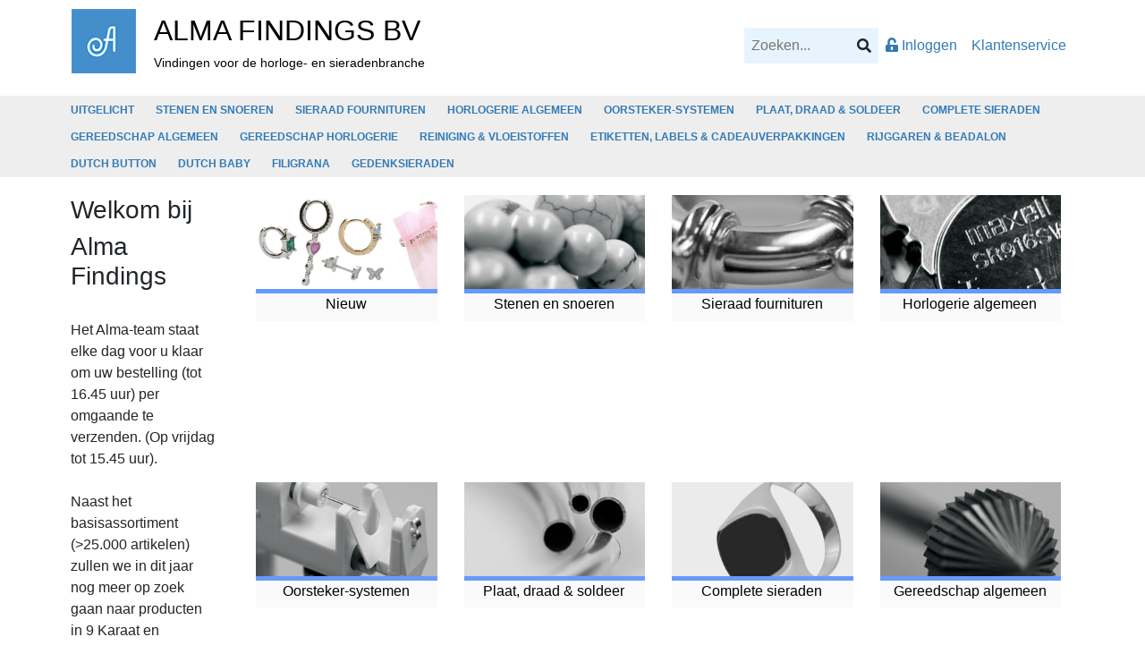

--- FILE ---
content_type: text/html; charset=utf-8
request_url: https://www.almafindings.nl/Home
body_size: 5632
content:

<!DOCTYPE html>
<html>
<head id="Head1"><meta http-equiv="content-type" content="text/html; charset=UTF-8" /><link rel="manifest" href="/site.webmanifest" /><title>
	Alma Findings | Home
</title><script type='text/javascript' src='/scripts/mdfweb.js'></script>
<meta http-equiv="X-UA-Compatible" content="IE=edge" />
<meta name="viewport" content="width=device-width, initial-scale=1" />
<link rel="apple-touch-icon" sizes="180x180" href="/apple-touch-icon.png" />
<link rel="icon" type="image/png" sizes="32x32" href="/favicon-32x32.png" />
<link rel="icon" type="image/png" sizes="16x16" href="/favicon-16x16.png" />
<link rel="manifest" href="/site.webmanifest" />
<link href="/Customers/almafindings/Images/logoshortcut.png" rel="shortcut icon" type="image/x-icon" />
<link href="/css/bootstrap.min.css" rel="stylesheet" />
<link href="/css/responsive.css" rel="stylesheet" />
<link href="/fonts/font-awesome/css/all.min.css" rel="stylesheet" />
<script type="text/javascript" src="/Scripts/jquery-3.3.1.min.js"></script>
<script type="text/javascript" src="/Scripts/jquery-ui-1.10.3.custom.min.js"></script>
<script type="text/javascript" src="/Scripts/bootstrap.min.js"></script>
<script type="text/javascript" src="/Customers/almafindings/js/home.js"></script>
<link href="/Customers/almafindings/css/main.css" rel="stylesheet" />
<link href="/Customers/almafindings/css/shop.css" rel="stylesheet" /></head>
<body id="PageBody">
    <form method="post" action="/Default.aspx" id="PageBodyForm">
<div class="aspNetHidden">
<input type="hidden" name="__EVENTTARGET" id="__EVENTTARGET" value="" />
<input type="hidden" name="__EVENTARGUMENT" id="__EVENTARGUMENT" value="" />
<input type="hidden" name="__VIEWSTATE" id="__VIEWSTATE" value="CPszcmruZqj527Uu9l+xxZSLa9TMx0CeZPEGQkTCNaE/XbkceE+s0R3pHWSuM8rkNacAqN8a1sc7AETziuhBh0HKzoz72+9Ix5ozEn4TpqSlde7ChqpvD5Qcv54mvPEl0QcVWp6jK6pGk/Rx7L1CVrK7pBe1ymk6FLgMdUT+i8U=" />
</div>

<script type="text/javascript">
//<![CDATA[
var theForm = document.forms['PageBodyForm'];
if (!theForm) {
    theForm = document.PageBodyForm;
}
function __doPostBack(eventTarget, eventArgument) {
    if (!theForm.onsubmit || (theForm.onsubmit() != false)) {
        theForm.__EVENTTARGET.value = eventTarget;
        theForm.__EVENTARGUMENT.value = eventArgument;
        theForm.submit();
    }
}
//]]>
</script>


<script src="/WebResource.axd?d=pynGkmcFUV13He1Qd6_TZJWms743cRbyuBthkvkEqccfzB17pYxCBm-vjq8ElgNXBBbKEwwWcGnBqQLa75e8lg2&amp;t=638901608248157332" type="text/javascript"></script>


<script type="text/javascript">
//<![CDATA[
var isDevelopment = false;var _ApplicationVersion = '1.2';var isPostback = false;var currentPageTemplateID = '7000001';RemoveScript('MDFWeb_SetUserObjects_Instellingen'); if (UserObject == null) { var UserObject = {}; } UserObject['Instellingen'] = { Records: [  { InstellingID:'1',InstellingNaam:'DecimaalTeken',Waarde:',' }, { InstellingID:'2',InstellingNaam:'Goudkoers',Waarde:'135710' }, { InstellingID:'3',InstellingNaam:'Zilverkoers',Waarde:'2660' }, { InstellingID:'4',InstellingNaam:'Palladiumkoers',Waarde:'56840' }, { InstellingID:'5',InstellingNaam:'MikroDepotNr',Waarde:'37' }, { InstellingID:'6',InstellingNaam:'MikroKlantNr',Waarde:'1821006' }, { InstellingID:'7',InstellingNaam:'PakjeWaarde1',Waarde:'200' }, { InstellingID:'8',InstellingNaam:'PakjeWaarde2',Waarde:'750' }] };var DataStructure = { Records: null, Fields: new Array(), EncryptedFields: new Array(), EncryptionSet: { EncryptionKey: 'default', UseHashing: true, Type: 1 }, Name: '', Filter: '', UpdateWhenExists: false, UseFilterProcessing: true, DisableCache: false, OutputFields: new Array(), Order: '', RowsRequested: 0, UseSourceFields: false, IdentityFilter: null }; //]]>
</script>

<script src="/ScriptResource.axd?d=D9drwtSJ4hBA6O8UhT6CQu_X-lQ59BCz4y_nrD2NOAiOnBdYq4gM8ZhxeJIzstAUyRnZj8hiiZSVoREjEqCvLNt7Ed-2u0B-P3iTKdOODzH4AqxG1pWY1oYtQygzpqdTHtddSkTrfOrtMYtRqY16y0ZgfZ5RcVOJf310SlVL2O41&amp;t=5c0e0825" type="text/javascript"></script>
<script type="text/javascript">
//<![CDATA[
if (typeof(Sys) === 'undefined') throw new Error('ASP.NET Ajax client-side framework failed to load.');
//]]>
</script>

<script src="/ScriptResource.axd?d=JnUc-DEDOM5KzzVKtsL1tUMr8MUEXh8ZFKwkMdepFvgsRqJnzqpAJyS5AuAfwhFDK2MHHzJBpXJVTVU8ObgVUFzJWRkosCpa1NwKYCejncvNjWLbaTmi12Psp4K7Gx97SgYxo7VrRRsNlQVUTWDzegXv146yC5KyZMtihmp-J5og8V4EQ57bbSsksiNU85My0&amp;t=5c0e0825" type="text/javascript"></script>
<script src="/Webservices/SOAPServices.asmx/jsdebug" type="text/javascript"></script>
<div class="aspNetHidden">

	<input type="hidden" name="__VIEWSTATEGENERATOR" id="__VIEWSTATEGENERATOR" value="CA0B0334" />
	<input type="hidden" name="__EVENTVALIDATION" id="__EVENTVALIDATION" value="Bv15pCEW5oXHmbm196PTy+1i4j7twbon+rOZrT0+R1WpPVgGB5diyRqfMsLChqDHi+2mItKvSeYRkWza+kUGbxX0bzKaj78IjLdQkBCeju5WikS2PO7gLgIOCrNqtCJ0" />
</div><script type="text/javascript">
//<![CDATA[
Sys.WebForms.PageRequestManager._initialize('ScriptManager1', 'PageBodyForm', [], [], [], 90, '');
//]]>
</script>

        
        
<div class="header-wrapper">
    <script>
        var _baseUrl = ("/" + "/" + "Customers" + "/" + "almafindings").replace("//", "/");
        var _virtDir = "/";
    </script>
    

    

    

    

    <nav class="header container navbar navbar-expand-lg navbar-light">
        <a class="logocontainer" href="/Home" title="Terug naar de homepage">
            <img src="/Customers/almafindings/Images/shoplogo.png" alt="Logo van Alma Findings" />
            <div class="namecontainer">
                <span>ALMA FINDINGS BV</span><br />
                <span>Vindingen voor de horloge- en sieradenbranche</span>
            </div>
        </a>
        <button class="navbar-toggler ml-auto" type="button" data-toggle="collapse" data-target="#navbar" aria-controls="navbar" aria-expanded="false" aria-label="Toggle navigation">
            <span class="navbar-toggler-icon"></span>
        </button>
        

        

        

        <div id="navbar" id="navbar" class="collapse navbar-collapse">
	
            <div class="ml-auto">
                <div class="searchcontainer">
                    <input name="textboxsearchshop" type="text" id="textboxsearchshop" id="textboxsearchshop" placeholder="Zoeken..." aria-label="Search" />
                    <div id="searchOverlay" class="searchoverlay" title="" onclick="Search('Click');"></div>
                </div>
            </div>
            <ul class="navbar-nav">
                <li class="nav-item">
                    <a class="nav-link" href="/inloggen"><span><i class="fas fa-unlock-alt"></i> <span>Inloggen</span></span> <span class="sr-only">(current)</span></a>
                </li>
                <li class="nav-item">
                    <a class="nav-link" href="/contact"><span>Klantenservice</span></a>
                </li>
            </ul>
        
</div>
    </nav>
        
    

    
    
    
</div>
<div class="menu">
    <div class="container">
        <div class="menubody">
            <ul id="StamtabelHoofdgroep" style="list-style-type:disc;">
	<li class="menuitem"><a href="/rubrieken/100001">UITGELICHT</a></li><li class="menuitem"><a href="/rubrieken/100003">STENEN EN SNOEREN</a></li><li class="menuitem"><a href="/rubrieken/100004">SIERAAD FOURNITUREN</a></li><li class="menuitem"><a href="/rubrieken/100005">HORLOGERIE ALGEMEEN</a></li><li class="menuitem"><a href="/rubrieken/100006">OORSTEKER-SYSTEMEN</a></li><li class="menuitem"><a href="/rubrieken/100007">PLAAT, DRAAD &amp; SOLDEER</a></li><li class="menuitem"><a href="/rubrieken/100026">COMPLETE SIERADEN</a></li><li class="menuitem"><a href="/rubrieken/100027">GEREEDSCHAP ALGEMEEN</a></li><li class="menuitem"><a href="/rubrieken/100028">GEREEDSCHAP HORLOGERIE</a></li><li class="menuitem"><a href="/rubrieken/100029">REINIGING &amp; VLOEISTOFFEN</a></li><li class="menuitem"><a href="/rubrieken/100030">ETIKETTEN, LABELS &amp; CADEAUVERPAKKINGEN</a></li><li class="menuitem"><a href="/rubrieken/100031">RIJGGAREN &amp; BEADALON</a></li><li class="menuitem"><a href="/rubrieken/100032">DUTCH BUTTON</a></li><li class="menuitem"><a href="/rubrieken/100034">DUTCH BABY</a></li><li class="menuitem"><a href="/rubrieken/100035">FILIGRANA</a></li><li class="menuitem"><a href="/rubrieken/100037">GEDENKSIERADEN</a></li>
</ul>
        </div>
    </div>
</div>

        <div class="bodycontent container">
            <div class="row">
                <span class="col-xl-2 col-lg-2 col-md-3 col-sm-6 NieuwArtikelKolom"><div id="NieuwArtikel">
                    <h3><span>Welkom bij</span></h3>
                    <h3><span>Alma Findings</span></h3>
                    <p><span><br/>Het Alma-team staat elke dag voor u klaar om uw bestelling (tot 16.45 uur) per omgaande te verzenden. (Op vrijdag tot 15.45 uur).<br/><br/>Naast het basisassortiment (>25.000 artikelen) zullen we in dit jaar nog meer op zoek gaan naar producten in 9 Karaat en Goldfilled, die passend zijn in tijden van hoge edelmetaalkoersen.<br/><br/>Daarnaast heeft Alma diverse specials:<br/><br/>Zegelringen met gravure.<br/>Cachetringen met monogram.<br/>Basisringen in elk model en legering.<br/>Persoonlijke sieraden (2.5D gravures).<br/>Geboortehangers.<br/>Assieraden.<br/>Glazen-opzet-service.<br/>Fossil-Group onderdelen.<br/>Wijzerplaat-opmaak.<br/><br/>Voor vragen of suggesties over het programma staan wij u graag te woord!<br/><br/>Met vriendelijke groet, team Alma<br/><br/>
<a href="/RegistratieInformatie">Registreren info: klik hier</a></span></p>
                </div></span>
                
                <div id="HoofdgroepGroepen" class="col-xl-8 col-lg-8 col-md-6 col-sm-12">
	<div id="HoofdgroepGroepen_WEB_Section_0_1-0" class="hoofdgroepcontainer col-xl-3 col-lg-4 col-md-6 col-sm-6">
		<a href='/rubrieken/100001' title="Link naar de rubrieken van UITGELICHT">
                                                    <img src='/Customers/almafindings/UserFiles/CN-ByNikki27-06-24B1_1719503051.jpg' alt="Afbeelding hoofdgroep UITGELICHT" onerror="this.src='/Customers/almafindings/WebshopImages/ArtikelImages/no-image.png'" />
                                                    <div class="ImgText">Nieuw</div>
                                                </a>
	</div><div id="HoofdgroepGroepen_WEB_Section_0_2-0" class="hoofdgroepcontainer col-xl-3 col-lg-4 col-md-6 col-sm-6">
		<a href='/rubrieken/100003' title="Link naar de rubrieken van STENEN EN SNOEREN">
                                                    <img src='/Customers/almafindings/UserFiles/E_stenen_en_snoeren.jpg' alt="Afbeelding hoofdgroep STENEN EN SNOEREN" onerror="this.src='/Customers/almafindings/WebshopImages/ArtikelImages/no-image.png'" />
                                                    <div class="ImgText">Stenen en snoeren</div>
                                                </a>
	</div><div id="HoofdgroepGroepen_WEB_Section_0_3-0" class="hoofdgroepcontainer col-xl-3 col-lg-4 col-md-6 col-sm-6">
		<a href='/rubrieken/100004' title="Link naar de rubrieken van SIERAAD FOURNITUREN">
                                                    <img src='/Customers/almafindings/UserFiles/F_Fournituren.jpg' alt="Afbeelding hoofdgroep SIERAAD FOURNITUREN" onerror="this.src='/Customers/almafindings/WebshopImages/ArtikelImages/no-image.png'" />
                                                    <div class="ImgText">Sieraad fournituren</div>
                                                </a>
	</div><div id="HoofdgroepGroepen_WEB_Section_0_4-0" class="hoofdgroepcontainer col-xl-3 col-lg-4 col-md-6 col-sm-6">
		<a href='/rubrieken/100005' title="Link naar de rubrieken van HORLOGERIE ALGEMEEN">
                                                    <img src='/Customers/almafindings/UserFiles/H_Horlogerie.jpg' alt="Afbeelding hoofdgroep HORLOGERIE ALGEMEEN" onerror="this.src='/Customers/almafindings/WebshopImages/ArtikelImages/no-image.png'" />
                                                    <div class="ImgText">Horlogerie algemeen</div>
                                                </a>
	</div><div id="HoofdgroepGroepen_WEB_Section_0_5-0" class="hoofdgroepcontainer col-xl-3 col-lg-4 col-md-6 col-sm-6">
		<a href='/rubrieken/100006' title="Link naar de rubrieken van OORSTEKER-SYSTEMEN">
                                                    <img src='/Customers/almafindings/UserFiles/O_Oorsteker_systemen.jpg' alt="Afbeelding hoofdgroep OORSTEKER-SYSTEMEN" onerror="this.src='/Customers/almafindings/WebshopImages/ArtikelImages/no-image.png'" />
                                                    <div class="ImgText">Oorsteker-systemen</div>
                                                </a>
	</div><div id="HoofdgroepGroepen_WEB_Section_0_6-0" class="hoofdgroepcontainer col-xl-3 col-lg-4 col-md-6 col-sm-6">
		<a href='/rubrieken/100007' title="Link naar de rubrieken van PLAAT, DRAAD & SOLDEER">
                                                    <img src='/Customers/almafindings/UserFiles/P_Plaat_en_draad.jpg' alt="Afbeelding hoofdgroep PLAAT, DRAAD & SOLDEER" onerror="this.src='/Customers/almafindings/WebshopImages/ArtikelImages/no-image.png'" />
                                                    <div class="ImgText">Plaat, draad & soldeer</div>
                                                </a>
	</div><div id="HoofdgroepGroepen_WEB_Section_0_7-0" class="hoofdgroepcontainer col-xl-3 col-lg-4 col-md-6 col-sm-6">
		<a href='/rubrieken/100026' title="Link naar de rubrieken van COMPLETE SIERADEN">
                                                    <img src='/Customers/almafindings/UserFiles/C-Completesieraden1_1550651533.jpg' alt="Afbeelding hoofdgroep COMPLETE SIERADEN" onerror="this.src='/Customers/almafindings/WebshopImages/ArtikelImages/no-image.png'" />
                                                    <div class="ImgText">Complete sieraden</div>
                                                </a>
	</div><div id="HoofdgroepGroepen_WEB_Section_0_8-0" class="hoofdgroepcontainer col-xl-3 col-lg-4 col-md-6 col-sm-6">
		<a href='/rubrieken/100027' title="Link naar de rubrieken van GEREEDSCHAP ALGEMEEN">
                                                    <img src='/Customers/almafindings/UserFiles/G-Gereedschap1_1550651465.jpg' alt="Afbeelding hoofdgroep GEREEDSCHAP ALGEMEEN" onerror="this.src='/Customers/almafindings/WebshopImages/ArtikelImages/no-image.png'" />
                                                    <div class="ImgText">Gereedschap algemeen</div>
                                                </a>
	</div><div id="HoofdgroepGroepen_WEB_Section_0_9-0" class="hoofdgroepcontainer col-xl-3 col-lg-4 col-md-6 col-sm-6">
		<a href='/rubrieken/100028' title="Link naar de rubrieken van GEREEDSCHAP HORLOGERIE">
                                                    <img src='/Customers/almafindings/UserFiles/I-Horlogeriegereedschap1_1556882064.jpg' alt="Afbeelding hoofdgroep GEREEDSCHAP HORLOGERIE" onerror="this.src='/Customers/almafindings/WebshopImages/ArtikelImages/no-image.png'" />
                                                    <div class="ImgText">Gereedschap horlogerie</div>
                                                </a>
	</div><div id="HoofdgroepGroepen_WEB_Section_0_10-0" class="hoofdgroepcontainer col-xl-3 col-lg-4 col-md-6 col-sm-6">
		<a href='/rubrieken/100029' title="Link naar de rubrieken van REINIGING & VLOEISTOFFEN">
                                                    <img src='/Customers/almafindings/UserFiles/R-Reinigingsproducten1_1570539393.jpg' alt="Afbeelding hoofdgroep REINIGING & VLOEISTOFFEN" onerror="this.src='/Customers/almafindings/WebshopImages/ArtikelImages/no-image.png'" />
                                                    <div class="ImgText">Reiniging & vloeistoffen</div>
                                                </a>
	</div><div id="HoofdgroepGroepen_WEB_Section_0_11-0" class="hoofdgroepcontainer col-xl-3 col-lg-4 col-md-6 col-sm-6">
		<a href='/rubrieken/100030' title="Link naar de rubrieken van ETIKETTEN, LABELS & CADEAUVERPAKKINGEN">
                                                    <img src='/Customers/almafindings/UserFiles/R3-Etiketten1_1570539412.jpg' alt="Afbeelding hoofdgroep ETIKETTEN, LABELS & CADEAUVERPAKKINGEN" onerror="this.src='/Customers/almafindings/WebshopImages/ArtikelImages/no-image.png'" />
                                                    <div class="ImgText">Etiketten, labels & cadeauverpakkingen</div>
                                                </a>
	</div><div id="HoofdgroepGroepen_WEB_Section_0_12-0" class="hoofdgroepcontainer col-xl-3 col-lg-4 col-md-6 col-sm-6">
		<a href='/rubrieken/100031' title="Link naar de rubrieken van RIJGGAREN & BEADALON">
                                                    <img src='/Customers/almafindings/UserFiles/B-RijggarenenBeadalon1_1616505433.jpg' alt="Afbeelding hoofdgroep RIJGGAREN & BEADALON" onerror="this.src='/Customers/almafindings/WebshopImages/ArtikelImages/no-image.png'" />
                                                    <div class="ImgText">Rijggaren & Beadalon</div>
                                                </a>
	</div><div id="HoofdgroepGroepen_WEB_Section_0_13-0" class="hoofdgroepcontainer col-xl-3 col-lg-4 col-md-6 col-sm-6">
		<a href='/rubrieken/100032' title="Link naar de rubrieken van DUTCH BUTTON">
                                                    <img src='/Customers/almafindings/UserFiles/S-DutchButton1_1650025595.jpg' alt="Afbeelding hoofdgroep DUTCH BUTTON" onerror="this.src='/Customers/almafindings/WebshopImages/ArtikelImages/no-image.png'" />
                                                    <div class="ImgText">Dutch Button</div>
                                                </a>
	</div><div id="HoofdgroepGroepen_WEB_Section_0_14-0" class="hoofdgroepcontainer col-xl-3 col-lg-4 col-md-6 col-sm-6">
		<a href='/rubrieken/100034' title="Link naar de rubrieken van DUTCH BABY">
                                                    <img src='/Customers/almafindings/UserFiles/T-Rammelaars1_1650900594.jpg' alt="Afbeelding hoofdgroep DUTCH BABY" onerror="this.src='/Customers/almafindings/WebshopImages/ArtikelImages/no-image.png'" />
                                                    <div class="ImgText">Dutch Baby</div>
                                                </a>
	</div><div id="HoofdgroepGroepen_WEB_Section_0_15-0" class="hoofdgroepcontainer col-xl-3 col-lg-4 col-md-6 col-sm-6">
		<a href='/rubrieken/100035' title="Link naar de rubrieken van FILIGRANA">
                                                    <img src='/Customers/almafindings/UserFiles/V1_1651134715.jpg' alt="Afbeelding hoofdgroep FILIGRANA" onerror="this.src='/Customers/almafindings/WebshopImages/ArtikelImages/no-image.png'" />
                                                    <div class="ImgText">Filigrana</div>
                                                </a>
	</div><div id="HoofdgroepGroepen_WEB_Section_0_16-0" class="hoofdgroepcontainer col-xl-3 col-lg-4 col-md-6 col-sm-6">
		<a href='/rubrieken/100037' title="Link naar de rubrieken van GEDENKSIERADEN">
                                                    <img src='/Customers/almafindings/UserFiles/S-As-sieradenB1_1709556548.jpg' alt="Afbeelding hoofdgroep GEDENKSIERADEN" onerror="this.src='/Customers/almafindings/WebshopImages/ArtikelImages/no-image.png'" />
                                                    <div class="ImgText">Gedenksieraden</div>
                                                </a>
	</div>
</div>
            </div>
        </div>
        
<div class="footer">
    <div class="container">
        <div class="linkscontainer">
            <div class="col-md-4 col-sm-6">
                <ul>
                    <li><span>Alma Findings</span></li>
                    <!--<li>{tekst over Alma Findings}</li>-->
                    <li><a href="/AlgemeneVoorwaarden"><span>Algemene voorwaarden</span></a></li>
                    <li><a href="/AlgemeneHuisregels"><span>Algemene huisregels</span></a></li>
                    <li><a href="/AlgemeneInformatie"><span>Algemene informatie</span></a></li>
                    <li><a href="/BestelInformatie"><span>Bestelinformatie</span></a></li>
                </ul>
            </div>
            <div class="col-md-4 col-sm-6">
                <ul>
                    <li><span>Klantenservice</span></li>
                    <li><a href="/contact"><span>Klantenservice</span></a></li>
                    <li><a href="/contact"><span>Contact</span></a></li>
                    <li><a href="/faq"><span>Veelgestelde vragen</span></a></li>
                </ul>
            </div>
            <div class="col-md-4 col-sm-6">
                <ul>
                    <li><span>Services</span></li>
                    <li><a href="/basisringen"><span>Basisringen</span></a></li>
                    <li><a href="/geboortehangers"><span>Geboortehangers</span></a></li>
                    <li><a href="/horlogeglazenopzet"><span>Horlogeglazen opzet</span></a></li>
                    <li><a href="/monogrammenengravures"><span>Monogrammen en gravures</span></a></li>
                    <li><a href="/naamcolliers"><span>Naamcolliers</span></a></li>
                    <li><a href="/persoonlijkesieraden"><span>Persoonlijke sieraden</span></a></li>
                    <li><a href="/relatieringen"><span>Relatieringen</span></a></li>
                    <li><a href="/riogrande"><span>Rio Grande</span></a></li>
                    <li><a href="/wijzerplaatopmaak">Wijzerplaat opmaak</a></li>
                </ul>
            </div>
        </div>
        <div class="contactcontainer">
            <div class="col-md-12">
                <ul>
                    <li><span>Contact</span></li>
                    <li><span>Alma Findings BV</span></li>
                    <li><span>Einsteinstraat 7</span></li>
                    <li><span>1821 BZ&nbsp;&nbsp;Alkmaar</span></li>
                    <li><span>T +31 (0)72 520 33 33</span></li>
                    <li><span>M verkoop@almafindings.nl</span></li>
                </ul>
            </div>
        </div>
    </div>
</div>
<div id="loading-overlay"><div class="loading" title="Bezig met verwerking gegevens"></div></div>

<!-- Footer Modal -->
<div id="FooterModal" class="modal fade" role="dialog">
    <div class="modal-dialog">
        <!-- Modal content-->
        <div class="modal-content">
            <div class="modal-header">
                <h4 id="FooterModalTitle" class="modal-title"></h4>
                <button type="button" class="close" data-dismiss="modal">×</button>
            </div>
            <div class="modal-body">
                <div id="FooterModalBody">
                </div>
            </div>
            <div class="modal-footer">
                <button class="btn btn-info" type="button" data-dismiss="modal"><span>Sluiten</span></button>
            </div>
        </div>
    </div>
</div>

    <script src="/Customers/almafindings/js/datepicker.js"></script>
    <script src="/Scripts/jquery.dataTables.min.js"></script>
    <script src="/Scripts/moment.min.js"></script>
    <script src="/Scripts/datetime-moment.js"></script>
    <script src="/Customers/almafindings/js/qjsearch.min.js"></script>
    <script src="/Customers/almafindings/js/default.js"></script>
    <script src="/Customers/almafindings/js/Validation.js"></script>
    

    <!-- Global site tag (gtag.js) - Google Analytics -->
    <script async src="https://www.googletagmanager.com/gtag/js?id=UA-171560580-1"></script>
    <script>
        window.dataLayer = window.dataLayer || [];
        function gtag() { dataLayer.push(arguments); }
        gtag('js', new Date());
        gtag('config', 'UA-171560580-1');
    </script>



        

    </form>
</body>
</html>

--- FILE ---
content_type: text/css
request_url: https://www.almafindings.nl/css/responsive.css
body_size: 1134
content:
/* Large Devices, Wide Screens */
@media only screen and (max-width : 1200px) {

}

/* Medium Devices, Desktops */
@media only screen and (max-width : 991px) {
    .search-block .search-input { width: 49%; margin-right: 2%; margin-top: 15px; }
    .search-block .search-input.input-radius { margin-right: 0; }
    .search-block .search-input.input-function { width: 100%; }
    .col-md-6:first-child .well { margin-bottom: 20px; }
    .panel .form-group { padding: 0 15px; }
    .footer .col-md-3 {
        width: 50%;
        float: left;
        min-height: 200px;
    }

}

@media only screen and (max-width: 991px) {
    /*-------------------- Responsive tab menu without jQuery ----------------*/
    .nav-tabs-nc {
        border-bottom: 0;
    }
    .nav-tabs-nc>li {
        margin-bottom: 0;
        width: 100%;
    }
    .nav-tabs-nc>li>a {
        border: 1px solid #ddd;
        border-bottom-color: transparent;
        border-radius: 0;
    }
    .nav-tabs-nc>li:first-child>a {
        border-radius: 10px 10px 0 0;
    }
    .nav-tabs-nc>li:last-child>a {
        border-radius: 0 0 10px 10px;
        border-bottom: 1px solid #ddd;
    }

    .nav-tabs-nc>li.active>a, .nav-tabs-nc>li.active>a:focus, .nav-tabs-nc>li.active>a:hover {
        background: #F5F5F5;
    }

    .panel-footer button,
    .panel-footer a {
        width: 100%;
        margin-bottom: 10px;
    }
    .panel-footer button:last-child,
    .panel-footer a:last-child {
        margin-bottom: 0;
    }
    .edit-db-sm.pull-right {
        float: none !important;
        margin-top: 10px;
    }
    .edit-db-sm.pull-right button,
    .edit-db-sm.pull-right a {
        display: inline-block !important;
    }
    .footer .col-md-3 {
        width: 100%;
        float: none;
        min-height: auto;
    }

    /* Dropdown menu on click */
    .dropdown-submenu:hover>.dropdown-menu {
        display: none;
    }

    /* ------- RESPONSIVE TABLES -----*/
    /* Force table to not be like tables anymore */
    .no-more-tables table,
    .no-more-tables thead,
    .no-more-tables tbody,
    .no-more-tables th,
    .no-more-tables td,
    .no-more-tables tr {
        display: block;
    }

    /* Hide table headers (but not display: none;, for accessibility) */
    .no-more-tables thead tr {
        position: absolute;
        top: -9999px;
        left: -9999px;
    }

    .no-more-tables tr {  }

    .no-more-tables td {
        /* Behave  like a "row" */
        border: none;
        position: relative;
        padding-left: 50%;
        white-space: normal;
        text-align:left;
    }

    .no-more-tables td:before {
        /* Now like a table header */
        position: absolute;
        /* Top/left values mimic padding */
        top: 6px;
        left: 6px;
        width: 45%;
        padding-right: 10px;
        white-space: nowrap;
        text-align:left;
        font-weight: bold;
    }

    /*
    Label the data
    */
    .no-more-tables td:before { content: attr(data-title); }

    /* Remove borders and add color */
    .no-more-tables .table>tbody>tr>td,
    .no-more-tables .table>tbody>tr>th,
    .no-more-tables .table>tfoot>tr>td,
    .no-more-tables .table>tfoot>tr>th,
    .no-more-tables .table>thead>tr>td,
    .no-more-tables .table>thead>tr>th {
        border-top: 0;
    }
    .no-more-tables tr:nth-child(odd) { background: #FBFBFB; }
    .no-more-tables tr:nth-child(even) { background: #ECECEC; }

    /* Buttons inside table */
    .no-more-tables button.pull-right, 
    .no-more-tables a.pull-right {
        float: none !important;
    }
    .no-more-tables a.delete.pull-right { float: left !important; margin-right: 10px; }
    a.select:after,
    a.delete:after,
    a.edit:after,
    a.link:after {
        font-size: 1em;
        padding: 6px 12px 6px 6px;
        display: inline-block;
    }
    a.delete:after { content: '\Verwijderen'; }
    a.select:after { content: '\Selecteren'; }
    a.edit:after { content: '\Wijzigen'; }
    /*a.link:after { content: '\Koppelen'; }*/
    a.extend:after { content: '\Verlengen'; }
    a.details:after { content: 'Bekijken'; }
    a.afmelden:after { content: 'Afmelden'; }

}

/*--------------------------- Extra Small Devices, Phones ----------------------------*/
@media only screen and (max-width : 480px) {
    .required label:after { top: 0; }


}

/*--------------------------- Custom, iPhone Retina ---------------------------------*/
@media only screen and (max-width : 320px) {

}

--- FILE ---
content_type: text/css
request_url: https://www.almafindings.nl/Customers/almafindings/css/main.css
body_size: 2523
content:
/* W3.CSS 1.5 by J.E.Refsnes. Do not remove this line. */
* {
    -webkit-box-sizing: border-box;
    -moz-box-sizing: border-box;
    box-sizing: border-box
}
/*#region Extract from normalize.css by Nicolas Gallagher and Jonathan Neal git.io/normalize */

html {
    -ms-text-size-adjust: 100%;
    -webkit-text-size-adjust: 100%
}

body {
    min-width: 395px;
    margin: 0;
    font-family: Arial, Verdana;
    overflow-y: scroll;
}

.hiddenelement {
    display: none;
}

a {
    -webkit-tap-highlight-color: transparent;
    background-color: transparent;
}

    a:active, a:hover {
        outline: 0
    }
hr {
    -moz-box-sizing: content-box;
    box-sizing: content-box
}
input {
    line-height: normal
}

    input[type=checkbox], input[type=radio] {
        padding: 0;
        margin-right: 5px;
    }

    input[type=number]::-webkit-inner-spin-button, input[type=number]::-webkit-outer-spin-button {
        height: auto
    }

    input[type=search] {
        box-sizing: content-box;
        -webkit-appearance: textfield;
        -moz-box-sizing: content-box;
        -webkit-box-sizing: content-box
    }

        input[type=search]::-webkit-search-cancel-button, input[type=search]::-webkit-search-decoration {
            -webkit-appearance: none
        }
ol, ul {
    list-style: none;
    -webkit-padding-start: 10px;
}

.clear {
    clear: both;
}

.table > tbody > tr > td, .table > tbody > tr > th, .table > tfoot > tr > td, .table > tfoot > tr > th, .table > thead > tr > td, .table > thead > tr > th {
    padding: 0px;
    line-height: 1.5;
    vertical-align: middle;
    border-top: 1px solid #ddd;
}

.align-right {
    text-align: right !important;
}

.align-center {
    text-align: center !important;
}

.align-left {
    text-align: left !important;
}

.IfEmpty {
    display: inline-block;
}

.IfEmpty:empty {
    display: none;
}

/*#endregion*/

/*#region overrule bootstrap v4*/

a { color: #337ab7; }

.hidden { display: none !important; }

.col, .col-1, .col-10, .col-11, .col-2, .col-3, .col-4, .col-5, .col-6, .col-7, .col-8, .col-9, .col-auto, 
.col-lg, .col-lg-1, .col-lg-10, .col-lg-11, .col-lg-2, .col-lg-3, .col-lg-4, .col-lg-5, .col-lg-6, .col-lg-7, .col-lg-8, .col-lg-9, .col-lg-auto,
.col-md, .col-md-1, .col-md-10, .col-md-11, .col-md-2, .col-md-3, .col-md-4, .col-md-5, .col-md-6, .col-md-7, .col-md-8, .col-md-9, .col-md-auto, 
.col-sm, .col-sm-1, .col-sm-10, .col-sm-11, .col-sm-2, .col-sm-3, .col-sm-4, .col-sm-5, .col-sm-6, .col-sm-7, .col-sm-8, .col-sm-9, .col-sm-auto, 
.col-xl, .col-xl-1, .col-xl-10, .col-xl-11, .col-xl-2, .col-xl-3, .col-xl-4, .col-xl-5, .col-xl-6, .col-xl-7, .col-xl-8, .col-xl-9, .col-xl-auto {
    float:left;
}

.form-horizontal .form-group::after {
    content: "";
    display: table;
    clear: both;
}

.cotainer::before, .container::after {
    content: "";
    display: table;
}
.container::after {
    clear: both;
}

:focus {
    outline: none;
}

.separator {
    border: solid 1px #cccccc;
}

@media (min-width:  576px) { .container { width: 100% ; max-width:none; } }
@media (min-width:  768px) { .container { width: 95%  ; max-width:none; } }
@media (min-width:  992px) { .container { width: 970px; max-width:none; } }
@media (min-width: 1200px) { .container { width: 90%  ; max-width:none; } }


@media only screen and (max-width: 991px) {
 
    a.alma-hoofdgroep:after { content: '\Hoofdgroepen'; }
    a.alma-hoofdrubriek:after { content: '\Hoofdrubrieken'; }
    a.alma-rubriek:after { content: '\Rubrieken'; }
}


/*#endregion */


/*#region loading with css*/
#maintenancenoverlay {
    display: none;
}

#loading-overlay {
    display: none;
    position: fixed;
    top: 0;
    left: 0;
    right: 0;
    bottom: 0;
    min-width: 100%;
    min-height: 100%;
    z-index: 999999;
    background: rgba(238, 238, 238, 0.6);
}

.loading {
    margin-top: 20%;
    margin-left: auto;
    margin-right: auto;
    /*border: 4px solid #358EFF;  -- Default licht blauw*/
    border: 4px solid #337ab7; /*Alma Findings blauw*/
    border-top: 4px solid transparent;
    height: 35px;
    width: 35px;
    box-sizing: border-box;
    -webkit-animation: rotate-loading 1500ms infinite linear;
    animation: rotate-loading 1500ms infinite linear;
    border-radius: 50%;
}

@keyframes rotate-loading {
    0% {
        -webkit-transform: rotate(0deg);
        -ms-transform: rotate(0deg);
        transform: rotate(0deg);
    }

    100% {
        -webkit-transform: rotate(360deg);
        -ms-transform: rotate(360deg);
        transform: rotate(360deg);
    }
}

@-webkit-keyframes rotate-loading {
    0% {
        -webkit-transform: rotate(0deg);
        -ms-transform: rotate(0deg);
        transform: rotate(0deg);
    }

    100% {
        -webkit-transform: rotate(360deg);
        -ms-transform: rotate(360deg);
        transform: rotate(360deg);
    }
}
/*#endregion*/


/*#region Chosen */
.chosen-container-active.chosen-with-drop .chosen-single {
    border: none;
    background-image: none;
    -webkit-box-shadow: none;
    box-shadow: none;
}

.chosen-container-active .chosen-single {
    border: none;
    -webkit-box-shadow: none;
    box-shadow: none;
}

.chosen-container-single .chosen-default {
    color: #999;
}

.chosen-container-single .chosen-single {
    height: 25px;
    border: none;
    border-radius: 0px;
    background-color: transparent;
    background: none;
    background-clip: unset;
    -webkit-box-shadow: none;
    box-shadow: none;
    text-decoration: none;
    padding: 0px;
    color: black !important;
}

.chosen-container-single .chosen-drop {
    margin: -2px -7px 0px -13px;
    width: calc(100% + 2px);
    border-color: #bfcdd4;
}

.chosen-container-single .chosen-single div {
    width: 8px;
}
/*#endregion*/


/*#region LoginPanel */
#LoginPanel {
    width: 100%;
    max-width: 500px;
    margin-right: auto;
    margin-left: auto;
}
    #LoginPanel::after {
        content: "";
        display: table;
        clear: both;
    }

    #LoginPanel span {
        margin-bottom: 5px;
        display: block;
        text-align: left;
    }
    #LoginPanel .field {
        padding: 3px 8px;
        width: 100%;
        line-height: 1.4;
        color: #555;
        float: right;
        margin-left: 5px;
        background-color: #fff;
        background-image: none;
        border: 1px solid #448ecc;
        border-radius: 4px;
        -webkit-box-shadow: inset 0 1px 1px rgba(0,0,0,.075);
        box-shadow: inset 0 1px 1px rgba(0,0,0,.075);
        -webkit-transition: border-color ease-in-out .15s,-webkit-box-shadow ease-in-out .15s;
        -o-transition: border-color ease-in-out .15s,box-shadow ease-in-out .15s;
        transition: border-color ease-in-out .15s,box-shadow ease-in-out .15s;
        margin-bottom: 5px;
    }

.loginBtn,
#LoginPanel_LoginButton,
#LoginPanel_ForgotPasswordPanel_ForgotPasswordLink,
#LoginPanel_ForgotPasswordPanel_SendPasswordButton {
    width: 100%;
    background: #448ecc;
    border-radius: 5px;
    border: none;
    color: #FFF;
    cursor: pointer;
    text-align: center;
    float: right;
    padding: 6px 10px;
    clear: both;
    margin-bottom: 10px;
}

#LoginPanel_ForgotPasswordLink {
    background: none;
    border: none;
    text-decoration: underline;
    color: #448ecc;
    margin-top: 7px;
    padding: 0px 0px 10px 0px;
    font: normal 11px/16px Verdana, Geneva, sans-serif;
}
    #LoginPanel_ForgotPasswordLink:hover {
        color: darkgray;
        cursor: pointer;
    }
    

@media (min-width:  768px) {
    #LoginPanel {
        margin-top: 50px;
        margin-bottom: 20px;
        padding: 25px 50px 0px 50px;
        border: 1px solid #448ecc;
        border-radius: 4px;
        -webkit-box-shadow: inset 0 1px 1px rgba(0,0,0,.075);
        box-shadow: inset 0 1px 1px rgba(0,0,0,.075);
        -webkit-transition: border-color ease-in-out .15s,-webkit-box-shadow ease-in-out .15s;
        -o-transition: border-color ease-in-out .15s,box-shadow ease-in-out .15s;
        transition: border-color ease-in-out .15s,box-shadow ease-in-out .15s;
    }

}
@media (min-width: 992px) {
    #LoginPanel {
        margin-top: 70px;
    }
        #LoginPanel span {
            text-align: right;
        }

    .loginBtn,
    #LoginPanel_LoginButton,
    #LoginPanel_ForgotPasswordPanel_ForgotPasswordLink,
    #LoginPanel_ForgotPasswordPanel_SendPasswordButton {
        width: 120px;
        clear: none;
        margin-bottom: 0px;
    }
}

@media (min-width: 1200px) { #LoginPanel { margin-top: 80px  } }

/*#endregion */


/*#region password validation*/
.emaillabel {
    position: relative;
    top: 7px;
    left: 5px;
}

ul.PasswordRequired {
    padding-left: 15px;
    list-style: none;
}

    ul.PasswordRequired li:before {
        content: "\f111";
        font-family: "Font Awesome 5 Free";
        display: inline-block;
        font-weight: 900;
        font-size: 0.6em;
        width: 1.3em;
        margin-left: -1.6em;
        margin-right: 0.3em;
        position: relative;
        top: -2px;
        line-height: 20px;
    }

    ul.PasswordRequired li.CheckLi {
        color: green;
        margin-bottom: 0px;
    }

        ul.PasswordRequired li.CheckLi:before {
            content: "\f00c";
            color: green;
            font-size: 1em;
            top: 0;
            left: 3px;
        }

/*#endregion*/


/*#region maintenance*/

div#maintenancemessagepanel {
    margin: 20px;
    padding: 15px 10px;
    text-align: center;
    color: #31708f;
    font-size: 14pt;
    background-color: #d9edf7;
    border: 1px solid #bce8f1;
    border-radius: 4px;
}

#maintenancemessagepanel i.fa.fa-exclamation-triangle {
    padding-right: 5px;
}

#maintenancemessagepanel div {
    font-family: monospace;
    display: inline;
    font-weight: bold;
}

    #maintenancemessagepanel div#colon,
    #maintenancemessagepanel div#updateseconds {
        display: none;
    }

/*#endregion*/


--- FILE ---
content_type: text/css
request_url: https://www.almafindings.nl/Customers/almafindings/css/shop.css
body_size: 16315
content:
html {
    font-size: 12pt;
    color: black;
}

ul {
    margin: 0;
    padding: 0;
}

    ul li {
        line-height: 1.5em;
        list-style-type: none;
        padding: 0;
        margin: 0;
    }

/* Remove ugly yellow background */
input:-webkit-autofill,
input:-webkit-autofill:hover,
input:-webkit-autofill:focus,
input:-webkit-autofill:active {
    -webkit-transition: color 9999s ease-out, background-color 9999s ease-out;
    -webkit-transition-delay: 9999s;
}

tr[onclick] {
    cursor: pointer;
}

/*#region Tablesorter css fix*/
/*#region Klantselectie*/
@media (min-width: 1100px) {
    #KlantTable col:nth-child(3) {
        display: table-column;
    }
}

@media (min-width: 40em) {
    #KlantTable col:nth-child(5) {
        display: table-column;
    }
}

@media (min-width: 800px) {
    #KlantTable col:nth-child(6) {
        display: table-column;
    }
}

@media (min-width: 1350px) {
    #KlantTable col:nth-child(7) {
        display: table-column;
    }
}
/*#endregion*/
/*#endregion*/



/*#region Public header */
/*#region default*/
.header-wrapper {
    width: 100%;
    position: -webkit-sticky;
    position: sticky;
    top: 0;
    background: #ffffff;
    background-color: #ffffffdb;
    z-index: 1000;
    border-bottom: 1px solid #eee;
}

.header {
    padding-top: 10px;
    padding-bottom: 15px;
}

    .header .logocontainer {
        float: left;
        display: block;
        margin-bottom: 10px;
    }

        .header .logocontainer img {
            width: 55px;
            float: left;
        }

.namecontainer {
    float: left;
    color: black;
    padding-left: 10px;
}

    .namecontainer span:first-child {
        font-size: 19pt;
    }

    .namecontainer span:last-child {
        font-size: 11px;
    }


.searchcontainer {
    width: 100%;
    position: relative;
    background-color: #e8f4fd;
    border: 8px solid #e8f4fd;
    border-radius: 2px;
    -webkit-transition-property: width, margin, right;
    -webkit-transition-duration: 0.4s;
    -webkit-transition-timing-function: ease-in-out;
    transition-property: width, margin, right;
    transition-duration: 0.4s;
    transition-timing-function: ease-in-out;
}

    .searchcontainer:after {
        content: "\f002";
        font-weight: 900;
        font-family: "Font Awesome 5 Free";
        position: absolute;
        top: 0;
        right: 0;
    }

    .searchcontainer.focused {
        width: 100%;
        max-width: 100%;
    }

    .searchcontainer input {
        border: 0;
        background: none;
        background-color: transparent !important;
        box-sizing: border-box;
        width: 100%;
        position: relative;
        padding: 0 15px 0 0;
        z-index: 10;
    }

        .searchcontainer input:focus {
            outline: none;
        }

    .searchcontainer .searchoverlay {
        width: 18px;
        height: 18px;
        margin-bottom: -18px;
        display: block;
        /*background-color: #0000ff5e;*/
        position: relative;
        z-index: 9999;
        float: right;
        top: -21px;
        right: -1px;
        cursor: pointer;
    }

a.nav-link span {
    color: #337ab7;
}

.nav-item:nth-child(n+3) a {
    border-left: 1px solid silver
}

.header .dropdown-menu {
    background: inherit;
    display: block;
    float: left;
    overflow: hidden;
    width: 100%;
    min-width: 16rem;
    padding: 0;
    margin: 0;
    height: 0px;
    border: none;
    -webkit-transition-property: height, padding,margin, border;
    -webkit-transition-duration: 0.25s;
    -webkit-transition-timing-function: ease-in-out;
    transition-property: height, padding,margin, border;
    transition-duration: 0.25s;
    transition-timing-function: ease-in-out;
}

.header .small-dropdown {
    min-width: 11rem !important;
}

    .header .dropdown-menu.show {
        height: 165px;
        border: 1px solid rgba(0,0,0,.15);
        margin: .125rem 0 0;
        padding: .5rem 0;
    }

        .header .dropdown-menu.show.shopAdmin {
            height: 190px !important;
        }

        .header .dropdown-menu.show.klantGekozen {
            min-width: 11rem;
            height: 260px !important;
        }

@media (max-width: 991px) {
    .header .dropdown-menu.show {
        border: none;
    }

        .header .dropdown-menu.show .dropdown-divider {
            display: none;
        }
}
/*#endregion*/

/*#region resposive*/

@media (min-width:992px) {
    .header .logocontainer img {
        width: 72px;
    }

    .namecontainer {
        padding-left: 20px;
    }

        .namecontainer span:first-child {
            font-size: 24pt;
        }

        .namecontainer span:last-child {
            font-size: 14px;
        }

    .searchcontainer {
        width: 100px;
    }

        .searchcontainer.focused {
            width: 300px;
        }


    .header .dropdown-menu {
        background: white;
    }
}

@media (min-width:1200px) {
    .searchcontainer {
        width: 150px;
    }

        .searchcontainer.focused {
            width: 420px;
        }
}
@media (max-width:401px) {
    .PagerPagePanel select:first-of-type {
        margin-bottom: 3px;
        margin-right: 77px;
    }
}
/*#endregion*/

/*#region home logo*/
.HomeImg {
    width: 75%;
}

.HomeImgDiv {
    text-align: center;
}

@media (max-width: 1199px) {
    .HomeImg {
        width: 90%;
    }
}

@media (max-width: 991px) {
    .HomeImg {
        width: 100%;
    }
}

div.hoofdgroepcontainer {
    float: left !important;
}

/*.col-md-2 img {
    margin: 5px 0px 0px -840px;
    width: 100%;
    float: right;
}*/

.uitgelichtArtikel {
    width: 100%;
    float: right;
    padding: 4%;
}
/*#endregion*/

/*#region winkelmandje*/
#WinkelmandBtn {
    border: none;
    padding-right: 5px;
    padding-left: 5px;
    margin-top: -3px;
}

    #WinkelmandBtn i {
        color: #458ecc;
        margin-top: 5px;
    }

    #WinkelmandBtn:hover {
        cursor: pointer;
        outline: 5px auto -webkit-focus-ring-color;
        text-decoration: none;
    }


#ShoppingCarCount {
    position: relative;
    top: -2px;
    width: 28px;
}
/*#endregion*/

/*#region ingelogd product-to-winkelmandje*/
.relative-wraper {
    position: absolute;
    z-index: 9990;
    width: 0px;
    height: 0px;
}

#artikel-to-winkelmandje {
    position: relative;
    z-index: 9999;
    opacity: 0;
}

    #artikel-to-winkelmandje img {
        width: 100%;
    }

    #artikel-to-winkelmandje.fly {
        -webkit-animation-name: fly;
        -webkit-animation-duration: 0.7s;
        animation-name: fly;
        animation-duration: 0.7s;
    }

@-webkit-keyframes fly {
    0% {
        opacity: 0;
    }

    3% {
        opacity: 1;
    }

    99.9% {
        opacity: 1;
    }

    100% {
        opacity: 1;
        top: -45px;
        right: -135px;
        width: 30px;
        height: 30px;
    }
}

@keyframes fly {
    0% {
        opacity: 0;
    }

    3% {
        opacity: 1;
    }

    99.9% {
        opacity: 1;
    }

    100% {
        opacity: 1;
        top: 5px;
        right: -90px;
        width: 30px;
        height: 30px;
    }
}

/*#endregion */

/*#region medewerker - iconrow*/
.iconbtn {
    border: none;
    padding: 5px;
    font-size: 1.5rem;
}

    .iconbtn:hover {
        cursor: pointer;
        outline: 5px auto -webkit-focus-ring-color;
        text-decoration: none;
    }

    .iconbtn[data-aantal] {
        color: orange;
    }

        .iconbtn[data-aantal]::after {
            content: attr(data-aantal);
            padding-left: 7px;
        }

    .iconbtn[data-aantal="0"] {
        color: green;
    }
/*#endregion*/

/*#region medewerker - geselecteerde klant*/

a.btn.btn-snelbestellen {
    float: right;
    margin-top: -26px;
    margin-right: -15px;
    margin-bottom: 10px;
    background-color: #458ecc;
    color: white;
    transition: all .15s ease-in-out;
}

    a.btn.btn-snelbestellen:hover {
        background-color: #2099ff;
    }

a.btn.btn-wordnoggeleverd {
    float: right;
    margin-top: -26px;
    margin-right: 1px;
    margin-bottom: 10px;
    background-color: #458ecc;
    color: white;
}

.row a.fas.fa-exchange-alt {
    float: right;
    margin-bottom: -15px;
    position: relative;
    z-index: 3;
    color: black;
    transition: all 0.2s ease-in-out;
}

    .row a.fas.fa-exchange-alt:hover {
        text-decoration: none;
    }

/*#endregion */

/*#endregion */

/*#region Menu */
.menu {
    width: 100%;
    background-color: #eee;
}

.menuitem {
    float: left;
    padding: 6px 24px 6px 0px;
    font-size: 9pt;
    font-weight: 700;
    text-transform: uppercase;
}

span.menuitem {
    color: #448ecc;
    line-height: 1.5;
}

.IconBar {
    width: 100%;
    background-color: #eee;
}
/*#endregion */
/*#region Footer*/
.footer {
    width: 100%;
    padding-bottom: 20px;
    background-color: #eee;
}

    .footer ul {
        padding-top: 20px;
    }

        .footer ul li {
            padding: 3px 6px;
            font-size: 10pt;
        }

            .footer ul li:first-child {
                font-weight: 700;
            }

    .footer .linkscontainer,
    .footer .contactcontainer {
        width: 50%;
        float: left;
    }


/*#region resposive*/
@media (max-width: 450px) {
    .footer .contactcontainer .col-md-12 {
        min-width: 182px;
        padding-left: 0;
        padding-right: 5px;
    }
}

@media (min-width: 768px) {
    .footer .linkscontainer {
        width: 70%;
    }

    .footer .contactcontainer {
        width: 30%;
    }
}

@media (min-width: 992px) {
    .footer .linkscontainer {
        width: 80%;
    }

    .footer .contactcontainer {
        width: 20%;
    }
}

@media (min-width: 1200px) {
}
/*#endregion*/

/*#region FooterModal*/
.modal-header {
    border-bottom-color: #448ecc;
}

.modal-footer {
    border-top-color: #448ecc;
    background-color: #eee;
}
/*#endregion*/

/*#endregion*/

/*#region Bodycontent algemeen*/
.bodycontent {
    min-height: 300px;
    padding-top: 20px;
    padding-bottom: 20px;
}

.kruimelpadcontainer {
    height: 50px;
    text-transform: lowercase;
}

    .kruimelpadcontainer.HasBackButton {
        height: 70px;
    }

    .kruimelpadcontainer a {
        text-decoration: none;
    }

        .kruimelpadcontainer a:after {
            content: " \f105";
            font-weight: 900;
            font-family: "Font Awesome 5 Free";
            padding-right: 6px;
            padding-left: 3px;
        }

        .kruimelpadcontainer a:hover {
            text-decoration: underline;
        }


        .btn-alma,
        .kruimelpadcontainer a.btn-alma {
            color: white;
            background-color: #448ecc;
            padding: 3px 8px;
            margin: 0px 0px 0px 5px;
        }

            .btn-alma:hover,
            .kruimelpadcontainer a.btn-alma:hover {
                color: white;
                background-color: #448ecc;
            }

            .btn-alma:after,
            .kruimelpadcontainer a.btn-alma:after {
                content: "";
            }

.btn-info {
    background-color: #458ecc;
    border-color: #458ecc;
}

    .btn-info:hover,
    .btn-info:active {
        background-color: #00adef !important;
        border-color: #00adef !important;
    }

    .btn-info.disabled:hover, .btn-info:disabled:hover {
        color: #fff;
        background-color: #17a2b8 !important;
        border-color: #17a2b8 !important;
    }

@media (min-width: 768px) {
    .bodycontent {
        min-height: 500px;
    }
}

/*#endregion*/

/*#region Pager*/

.DocumentPager::after {
    content: "";
    display: table;
    clear: both;
}

.DocumentPager a,
.DocumentPager div {
    float: left;
    margin: 2px 5px 4px 3px;
}

.DocumentPager select {
    float: left;
    font-size: 12pt;
    border-radius: 5px;
    padding: 3px;
    margin-right: 10px;
}

#Artikelresultaten .DocumentPager:first-of-type {
    border-bottom: 1px solid #dfdfdf;
    margin-bottom: 10px;
    padding-bottom: 0px;
}

#Artikelresultaten .DocumentPager:last-of-type {
    border-top: 1px solid #dfdfdf;
    padding-top: 10px;
}

/*#endregion*/

/*#region Contentpages */

/*#region Home banner*/

div#HoofdgroepGroepen {
    display: flex;
    flex-wrap: wrap;
    display: -webkit-flex;
    -webkit-flex-wrap: wrap;
}

.bodybannersmall {
    margin-top: 20px;
}

    .bodybannersmall img {
        width: 32%;
        margin-right: 2%;
        float: left;
    }

        .bodybannersmall img:nth-child(3) {
            margin-right: 0;
        }
/*#endregion Home banner*/

/*#region Footer contentpages*/
ul.ulWithNumeric,
ul.ulWithAlpha {
    margin-bottom: 1rem;
}
    ul.ulWithNumeric ul.ulWithAlpha,
    ul.ulWithAlpha ul.ulWithNumeric {
        margin-bottom: 0px;
    }

ul.ulWithNumeric > li {
    list-style-type: decimal;
    margin-left: 17px;
}

ul.ulWithAlpha > li {
    list-style-type: lower-alpha;
    margin-left: 17px;
}

ul.navigationbar li {
    border: solid 2px #eeeeee;
    color: #337ab7;
    padding: 6px;
    cursor: pointer;
}

    ul.navigationbar li:hover:not(.selected) {
        text-decoration: underline;
    }

    ul.navigationbar li:not(:first-child) {
        border-top: solid 0px black;
    }

    ul.navigationbar li.selected {
        background-color: #eeeeee;
        color: black;
    }

.BonusKortingTable {
    width: 100%;
    max-width: 265px;
}

.BonusKortingTable thead td {
    padding-right: 2px;
}

.KnipkostenTable {
    width: 100%;
    max-width: 325px;
}

.MonogrammenTable {
    width: 100%;
    max-width: 620px;
}

.RingModelImg {
    width: 100%;
    max-width: 100px;
}

.LettertypesImg {
    width: 100%;
    max-width: 375px;
}

.LettertypesGImg {
    width: 100%;
    max-width: 225px;
}

.PSEpoxielaagImg {
    width: 100%;
    max-width: 375px;
}

.PSPixelprintImg {
    width: 100%;
    max-width: 250px;
}

.PSDieptewerkingImg {
    width: 100%;
    max-width: 250px;
}

.PSEigenMateriaalImg {
    width: 100%;
    max-width: 500px;
}

.BlauweLijn div div {
    border: 1px solid #458ecc;
    margin-bottom: 15px;
}

.FooterFoto {
    display: inline-block;
}

.FooterFoto div {
    text-align: center;
}

    .FooterFoto img {
        width: 99%;
        margin-top: 1px;
    }

    .FooterFoto .col-12.col-sm-6.col-xl-4 {
        min-height: 150px;
    }

.NaamColliersImg {
    width: 100%;
    max-width: 200px;
}
/*#endregion*/
/*#region product-overzicht*/
.alert a.btn {
    display: block;
}

.filtercontaineritem {
    display: inline-block;
    background: #f7f7f7;
    border: 1px solid #d8d8d8;
    padding: 5px 10px;
    margin-right: 10px;
    margin-bottom: 10px;
}

    .filtercontaineritem:hover {
        cursor: pointer;
        background: #d8d8d8;
        border-color: #9b9b9b;
    }

div#filteritem_-1.filtercontaineritem:hover {
    cursor: default;
}

.filtercontaineritem span {
    margin-right: 15px;
}

#Filters {
    margin-top: 10px;
}

    #Filters:empty {
        display: none;
    }

.resetfilters {
    margin-left: 25px;
    cursor: pointer;
}

#FilterCount.badge.badge-success {
    background-color: #00adef;
    font-size: 100%;
}

.resetfilters:hover span i {
    color: #00adef;
}

#Artikelnaam .Voorraad [data-color],
#ArtikelLevering .Voorraad [data-color],
#Artikelresultaten .prijs-row [data-color] {
    content: '';
    background: #ff8721;
    border: 1px solid #ff8721;
    border-radius: 10px;
    height: 15px;
    width: 15px;
    display: inline-block;
}

#Artikelresultaten .prijs-row [data-color] {
    float: right;
    margin-top: 5px;
}

#Artikelnaam .Voorraad [data-color="green"],
#ArtikelLevering .Voorraad [data-color="green"],
#Artikelresultaten .prijs-row [data-color="green"] {
    background: green;
    border: 0px solid #fff;
}
/*#endregion*/

/*#region producten-overzicht kenmerken*/
.kenmerkencontainer.col-md-3 {
    min-width: 235px;
}

#ArtikelZoekKenmerken .panel-default {
    margin-bottom: 10px;
}

#ArtikelZoekKenmerken .panel-heading {
    border: 1px solid #ececec;
    border-radius: 2px;
    padding-bottom: 5px;
    background-color: #e8f4fd;
}

    #ArtikelZoekKenmerken .panel-heading::after {
        content: "";
        display: table;
        clear: both;
    }

h4.panel-title {
    margin-bottom: 0;
    margin-left: 10px;
    margin-top: 5px;
    font-size: 1.1rem;
}

a[data-toggle="collapse"] {
    display: block;
}

    a[data-toggle="collapse"]::after {
        content: "\f078";
        font-family: "Font Awesome 5 Free";
        font-weight: 900;
        position: relative;
        float: right;
        margin-right: 10px;
        -webkit-transition: transform 0.3s ease-in-out;
        transition: transform 0.3s ease-in-out;
    }

    a[data-toggle="collapse"][aria-expanded="true"]::after {
        -webkit-transform: rotate(-180deg);
        -moz-transform: rotate(-180deg);
        -o-transform: rotate(-180deg);
        -ms-transform: rotate(-180deg);
        transform: rotate(-180deg);
    }


    a[data-toggle="collapse"]:hover {
        text-decoration: none;
    }

.collapse-kenmerken {
    max-height: 180px;
    overflow-y: auto;
    padding: 0px 5px;
    border-radius: 3px;
    border: 1px solid #ececec;
    border-top: 1px solid white;
    border-top-right-radius: 0px;
    border-top-left-radius: 0px;
    margin-bottom: 15px;
    /*-webkit-transition-property:  display, overflow-y, visibility;*/
    -webkit-transition-duration: 0.35s;
    -webkit-transition-timing-function: ease;
    /* transition-property: border, height, display, overflow-y, visibility;*/
    transition-duration: 0.35s;
    transition-timing-function: ease;
}

/*#region Customcheck */
.customcheck {
    display: block;
    position: relative;
    padding-left: 24px;
    cursor: pointer;
    -webkit-user-select: none;
    -moz-user-select: none;
    -ms-user-select: none;
    user-select: none;
    margin-top: 0px;
    margin-bottom: 0px;
}

    /* Hide the browser's default checkbox */
    .customcheck input {
        position: absolute;
        opacity: 0;
        cursor: pointer;
    }

/* Create a custom checkbox */
.checkmark {
    position: absolute;
    top: 4px;
    left: 0;
    height: 15px;
    width: 15px;
    background-color: #eee;
    border-radius: 5px;
}

/* On mouse-over, add a grey background color */
.customcheck:hover input ~ .checkmark {
    background-color: #ccc;
}

/* When the checkbox is checked, add a blue background */
.customcheck input:checked ~ .checkmark {
    background-color: #458ecc;
    border-radius: 5px;
}

/* Create the checkmark/indicator (hidden when not checked) */
.checkmark:after {
    content: "";
    position: absolute;
    display: none;
}

/* Show the checkmark when checked */
.customcheck input:checked ~ .checkmark:after {
    display: block;
}

/* Style the checkmark/indicator */
.customcheck .checkmark:after {
    left: 5px;
    top: 2px;
    width: 5px;
    height: 10px;
    border: solid white;
    border-width: 0 3px 3px 0;
    -webkit-transform: rotate(45deg);
    -ms-transform: rotate(45deg);
    transform: rotate(45deg);
}
/*#endregion*/

.SearchBox {
    float: right;
    border: none;
    border-radius: 5px;
    background-color: transparent;
    margin-bottom: -6px;
    padding: 3px;
    width: 100%;
    height: 33px;
}

    .SearchBox ~ i.fas.fa-filter,
    .SearchBox ~ i.fas.fa-search {
        position: absolute;
        right: 5px;
        top: 8px;
        cursor: text;
    }

.panel-heading .clear {
    height: 0px;
}


.kenmerkentitel {
    border-top: none !important;
    padding-top: 20px !important;
    font-weight: bold;
}

    .kenmerkentitel span {
        width: 100%;
        position: relative;
        display: block;
    }

        .kenmerkentitel span::after {
            content: "\f078";
            font-family: "Font Awesome 5 Free";
            font-weight: 900;
            position: absolute;
            right: 0;
            top: 0;
        }

/*#endregion*/

/*#region hoofdgroepen en rubrieken*/
.hoofdgroepencontainer,
.rubriekencontainer {
    margin-top: 10px;
    display: flex;
    flex-wrap: wrap;
    display: -webkit-flex;
    -webkit-flex-wrap: wrap;
}

    .hoofdgroepencontainer::after,
    .rubriekencontainer::after {
        content: " ";
        display: table;
        clear: both;
    }

.hoofdgroepcontainer,
.rubriekcontainer {
    float: none !important;
    margin-bottom: 20px;
}

    .hoofdgroepcontainer a,
    .rubriekcontainer a {
        display: block;
        background-color: #FAFAFA;
    }
        /*.hoofdgroepcontainer a::before
        , .rubriekcontainer a::before {
            content: " ";
            width: 1px;
            margin-left: -1px;
            display: inline-block;
            vertical-align: middle;
            height: 0;
            padding-top: 60%;
        }*/

        .hoofdgroepcontainer a img,
        .rubriekcontainer a img {
            max-width: 100%;
            border-bottom: 5px solid #6699FE;
        }

.ImgText {
    text-align: center;
    color: black;
    margin-left: -1px;
    padding-bottom: 3%;
}


/*@media (max-width: 767px) {
    .rubriekcontainer {
        width: 50%
    }
}*/


@media (min-width: 992px) {
    .rubriekencontainer {
        margin-top: 10px;
    }
}
/*#endregion*/

/*#region Product*/
.gewicht.gram, .gewicht.dozyn {
    display: block;
}

    .gewicht.gram::after {
        content: "gram";
        font-size: 9pt;
        padding-top: 5px;
    }

    .gewicht.dozyn::after {
        content: "dozyn";
        font-size: 9pt;
        padding-top: 5px;
    }

.lengte.cm, .lengte.meter {
    display: block;
}

    .lengte.cm::after {
        content: "cm";
        font-size: 9pt;
        padding-top: 5px;
    }

    .lengte.meter::after {
        content: "meter";
        font-size: 9pt;
        padding-top: 5px;
    }

.aantal.doos, .aantal.paar, .aantal.pakje, .aantal.pak, .aantal.zak,
.aantal.st, .aantal.stuk, .aantal.zakje, .aantal.set, .aantal.klos {
    display: block;
}

.aantal, .gewicht, .lengte {
    display: none;
}

/*#region product card and product details*/

/*#region product card*/

#Artikelresultaten .col-md-4.col-lg-3.col-sm-6 {
    margin-bottom: 15px;
}

@media only screen and (-ms-high-contrast: none), (-ms-high-contrast: active) {
    .productencontainer.col-md-9 {
        max-width: 75%;
    }
}
/* Chrome & Safari, any version */
@media only screen and (-webkit-min-device-pixel-ratio:0) {
    @media only screen and (min-width: 767px) {
        .productencontainer.col-md-9 {
            max-width: calc(100% - 235px);
        }
    }
}
/* Firefox, any version */
@-moz-document url-prefix() {
    @media only screen and (min-width: 767px) {
        .productencontainer.col-md-9 {
            max-width: calc(100% - 235px);
        }
    }
}
/* IE10+ */
@media only screen and (max-width: 990px) and (-ms-high-contrast: none), (-ms-high-contrast: active) {
    .productencontainer.col-md-9 {
        max-width: 67%;
    }
}
/* IE10+ */
@media only screen and (min-width: 100px) and (max-width: 767px) and (-ms-high-contrast: none), (-ms-high-contrast: active) {
    .productencontainer.col-md-9 {
        max-width: 100%;
    }
}


.productencontainer .card {
    margin-bottom: 15px;
}

.productencontainer img {
    width: calc(100% + 10px);
    margin: 0px -5px;
}

#Artikelresultaten a.card {
    display: block;
    margin-bottom: 0px;
    color: black;
    text-align: center;
    /*padding: 0px 5px 30px;*/
    padding: 0px 5px 50px;
    min-height: 200px;
    text-decoration: none;
    -webkit-transition: background-color 0.25s ease-out;
    transition: background-color 0.25s ease-out;
    border-bottom: none;
    border-bottom-left-radius: 0px;
    border-bottom-right-radius: 0px;
}

    #Artikelresultaten .is-hover a.card,
    #Artikelresultaten a.card:hover {
        background-color: #f9f9f9;
    }

        #Artikelresultaten a.card:hover ~ .row .col-md-12 .toevoegen-row,
        #Artikelresultaten a.card:hover ~ .row .col-md-12 .toevoegen-row2 {
            background-color: #f9f9f9;
            box-shadow: 0 8px 6px -6px #bbbbbb;
        }

.ProductCardTitle {
    padding: 5px;
    font-weight: bold;
    min-height: 58px;
}

.Omschrijving {
    display: block;
    min-height: 24px;
}

/*#endregion*/

.PrijsTonen .Prijs,
.PrijsAanvraag .Prijs2,
.PrijsTonen .Eenheid,
.product-gewicht {
    display: inline-block;
}

.PrijsTonen .Prijs2,
.PrijsAanvraag .Prijs,
.PrijsAanvraag .Eenheid,
.PrijsAanvraag .KortingTonen {
    display: none;
}

.Prijs {
    margin-left: auto;
}

.MateriaalSoort {
    display: inline-block;
}

.Maat {
    display: inline-block;
}

.Eenheid {
    margin-right: auto;
    padding: 0px 2px;
}

    .Eenheid:before {
        content: 'per ';
    }

.prijs-row {
    /*height: 25px;
    margin-top: -25px;*/
    height: 45px;
    margin-top: -45px;
    text-align: center;
}

@media only screen and (max-width: 912px) and (min-width: 768px) {
    #Artikelresultaten .prijs-row {
        margin-top: -50px;
        margin-bottom: 5px;
    }

    /*#Artikelresultaten a.card {
        padding: 0px 5px 50px;
    }*/
}

.winkelmandjerijcontainer .StaffelPointer,
.StaffelPointer {
    display: inline;
    position: relative;
    cursor: pointer;
}

    .StaffelPointer::before {
        content: "\f078";
        font-family: "Font Awesome 5 Free";
        font-weight: 900;
    }

    .StaffelPointer:hover::before {
        color: #00adef;
        cursor: pointer;
    }

.winkelmandjerijcontainer .StaffelPrijzen,
.StaffelPrijzen {
    max-width: 275px;
    font-size: 9pt;
    position: relative;
    top: 0;
    left: 15%;
    z-index: 1;
    background-color: white;
    max-height: 0px;
    border: 1px solid #ababab;
    border-radius: 4px;
    padding: 5px;
    text-align: right;
    opacity: 0;
    overflow: hidden;
    -webkit-transition: opacity 0.5s ease-out, max-height 0.35s ease-out;
    transition: opacity 0.5s ease-out, max-height 0.35s ease-out;
}

    .StaffelPrijzen.Showing {
        z-index: 10;
    }

    .StaffelPrijzen table {
        width: 100%;
    }

    .StaffelPrijzen th {
        border-bottom: 1px solid #000;
        padding: 2px 5px;
    }

    .StaffelPrijzen td {
        color: #448ecc;
        padding: 2px 5px;
    }

.False {
    display: none !important;
}

#Artikelafbeelding .productafbeeldingcontainer img:hover {
    cursor: pointer
}

#imgModalImg {
    width: 100%;
}

#Artikelafbeelding .productafbeeldingcontainer img:hover + i.fas.fa-search-plus,
#Artikelafbeelding i.fas.fa-search-plus:hover {
    color: #00adef;
    cursor: pointer;
}

#Artikelafbeelding .productafbeeldingcontainer i.fas.fa-search-plus {
    right: -5px;
    position: relative;
    font-size: 30px;
}

@media (min-width: 768px) {
    .modal-xl {
        width: 90%;
        max-width: 1200px;
    }
}

/*#region toevoegen row*/
.toevoegen-row,
.toevoegen-row2 {
    display: none;
    padding-top: 5px;
    text-align: center;
    border: 1px solid #dfdfdf;
    margin-bottom: 20px;
    border-top: none;
    border-bottom-left-radius: 0.25em;
    border-bottom-right-radius: 0.25em;
    -webkit-transition: background-color 0.25s ease-out, box-shadow 0.25s ease-out;
    transition: background-color 0.25s ease-out, box-shadow 0.25s ease-out;
}

    .toevoegen-row:hover,
    .toevoegen-row2:hover,
    .is-hover .toevoegen-row:hover,
    .is-hover .toevoegen-row2:hover,
    .is-hover .toevoegen-row,
    .is-hover .toevoegen-row2 {
        background-color: #f9f9f9;
        box-shadow: 0 8px 6px -6px #bbbbbb;
    }

.art-details-toevoegen-row,
.art-details-toevoegen-row2 {
    display: none;
    padding: 15px 10px 20px 20px;
}

.art-details-toevoegen-row2 {
    padding-left: 15px;
}

.Wnk-toevoegen-row,
.Wnk-toevoegen-row2 {
    display: none;
    padding-top: 15px;
    text-align: center;
    margin-bottom: 20px;
}

.LxB.PriceLable::before,
.L-cm.PriceLable::before,
.L-mm.PriceLable::before {
    content: '* ';
}

.toevoegen-row.St,
.toevoegen-row.Gf,
.toevoegen-row.Gt,
.toevoegen-row.Gtf,
.toevoegen-row.Glt,
.toevoegen-row.Kas,
.toevoegen-row.Gtzl,
.toevoegen-row2.LxB,
.toevoegen-row2.L-cm,
.toevoegen-row2.L-mm,
.art-details-toevoegen-row.St,
.art-details-toevoegen-row.Gf,
.art-details-toevoegen-row.Gt,
.art-details-toevoegen-row.Gtf,
.art-details-toevoegen-row.Glt,
.art-details-toevoegen-row.Kas,
.art-details-toevoegen-row.Gtzl,
.art-details-toevoegen-row2.LxB,
.art-details-toevoegen-row2.L-cm,
.art-details-toevoegen-row2.L-mm,
.Wnk-toevoegen-row.St,
.Wnk-toevoegen-row.Gf,
.Wnk-toevoegen-row.Gt,
.Wnk-toevoegen-row.Gtf,
.Wnk-toevoegen-row.Glt,
.Wnk-toevoegen-row.Kas,
.Wnk-toevoegen-row.Gtzl,
.Wnk-toevoegen-row2.LxB,
.Wnk-toevoegen-row2.L-cm,
.Wnk-toevoegen-row2.L-mm,
.GebBestelDetails-row.St,
.GebBestelDetails-row.Gf,
.GebBestelDetails-row.Gt,
.GebBestelDetails-row.Gtf,
.GebBestelDetails-row.Glt,
.GebBestelDetails-row.Kas,
.GebBestelDetails-row.Gtzl,
.GebBestelDetails-row2.LxB,
.GebBestelDetails-row2.L-cm,
.GebBestelDetails-row2.L-mm {
    display: block;
}

.L-cm .MaatDivider,
.L-mm .MaatDivider {
    display: none !important;
}

.Wnk-toevoegen-row input[type=text],
.art-details-toevoegen-row input[type=text],
.toevoegen-row input[type=text] {
    display: inline-block;
    width: 104px;
    padding: 4px 25px;
    margin-bottom: 10px;
    -webkit-appearance: none;
    border: 2px solid #00adef;
    border-radius: 20px;
}

    .Wnk-toevoegen-row input[type=text],
    .art-details-toevoegen-row input[type=text]:focus,
    .toevoegen-row input[type=text]:focus {
        outline: none;
    }

.Wnk-toevoegen-row input[type=text] {
    float: none;
}

.Wnk-toevoegen-row div.fas.fa-minus,
.Wnk-toevoegen-row div.fas.fa-plus,
.art-details-toevoegen-row div.fas,
.toevoegen-row div.fas {
    display: none;
    position: relative;
    color: #00adef;
    cursor: pointer;
    -webkit-appearance: none;
}


.Wnk-toevoegen-row div.EngraveIcon,
.GebBestelDetails-row div.EngraveIcon {
    position: relative;
    color: #00adef;
    cursor: pointer;
    height: 30px;
}

.toevoegen-row.St div.fas,
.toevoegen-row.Gf div.fas,
.toevoegen-row.Gt div.fas,
.toevoegen-row.Gtf div.fas,
.toevoegen-row.Glt div.fas,
.toevoegen-row.Kas div.fas,
.toevoegen-row.Gtzl div.fas,
.Wnk-toevoegen-row.St div.fas,
.Wnk-toevoegen-row.Gf div.fas,
.Wnk-toevoegen-row.Gt div.fas,
.Wnk-toevoegen-row.Gtf div.fas,
.Wnk-toevoegen-row.Glt div.fas,
.Wnk-toevoegen-row.Kas div.fas,
.Wnk-toevoegen-row.Gtzl div.fas,
.art-details-toevoegen-row div.fas {
    display: inline-block;
}

    .toevoegen-row div.fas:active,
    .toevoegen-row div.EngraveIcon:hover,
    .Wnk-toevoegen-row div.fas:active,
    .Wnk-toevoegen-row div.EngraveIcon:hover,
    .GebBestelDetails-row div.EngraveIcon:hover,
    .art-details-toevoegen-row div.fas:active {
        color: gray;
    }

    .toevoegen-row div.fas.fa-minus,
    .art-details-toevoegen-row div.fas.fa-minus,
    .Wnk-toevoegen-row div.fas.fa-minus {
        margin-right: -27px;
    }

    .toevoegen-row div.fas.fa-plus,
    .art-details-toevoegen-row div.fas.fa-plus,
    .Wnk-toevoegen-row div.fas.fa-plus {
        margin-left: -27px;
    }

.Wnk-toevoegen-row.St div.EngraveIcon,
.GebBestelDetails-row.St div.EngraveIcon {
    display: none;
}

.Wnk-toevoegen-row div.fas.fa-edit {
    margin-left: 15px;
}

.toevoegen-row2 input[type=text],
.art-details-toevoegen-row2 input[type=text],
.Wnk-toevoegen-row2 input[type=text] {
    display: none;
    width: 20%;
    min-width: 50px;
    padding: 4px;
    margin-bottom: 10px;
    -webkit-appearance: none;
    border: 2px solid #00adef;
}

    .toevoegen-row2 input[type=text].Maat1,
    .toevoegen-row2.LxB input[type=text].Maat2,
    .art-details-toevoegen-row2 input[type=text].Maat1,
    .art-details-toevoegen-row2.LxB input[type=text].Maat2,
    .Wnk-toevoegen-row2 input[type=text].Maat1,
    .Wnk-toevoegen-row2.LxB input[type=text].Maat2 {
        display: inline-block;
    }


.toevoegen-row2 .fa-plus,
.toevoegen-row2 .fa-save,
.toevoegen-row2 .fa-trash-alt,
.art-details-toevoegen-row2 .fa-plus,
.art-details-toevoegen-row2 .fa-save,
.art-details-toevoegen-row2 .fa-trash-alt,
.Wnk-toevoegen-row2 .fa-plus {
    color: #00adef;
    border-radius: 50%;
    padding: 5px 6px;
    cursor: pointer;
}

.art-details-toevoegen-row2 .fa-trash-alt {
    margin-left: -7px;
}

.toevoegen-row2 .MaatDivider,
.toevoegen-row2 .MaatEenheid,
.art-details-toevoegen-row2 .MaatDivider,
.art-details-toevoegen-row2 .MaatEenheid,
.Wnk-toevoegen-row2 .MaatDivider,
.Wnk-toevoegen-row2 .MaatEenheid {
    display: inline-block;
}

.toevoegen-row2.LxB .MaatDivider::after,
.art-details-toevoegen-row2.LxB .MaatDivider::after,
.Wnk-toevoegen-row2.LxB .MaatDivider::after,
.GebBestelDetails-row2.LxB .MaatDivider::after {
    content: " x ";
}

.toevoegen-row2 .MaatEenheid.nr,
.art-details-toevoegen-row2 .MaatEenheid.nr,
.Wnk-toevoegen-row2 .MaatEenheid.nr {
    display: none;
}

.toevoegen-row2.LxB .MaatEenheid::after,
.toevoegen-row2.L-mm .MaatEenheid::after,
.art-details-toevoegen-row2.LxB .MaatEenheid::after,
.art-details-toevoegen-row2.L-mm .MaatEenheid::after,
.Wnk-toevoegen-row2.LxB .MaatEenheid::after,
.Wnk-toevoegen-row2.L-mm .MaatEenheid::after {
    content: " mm";
}

.toevoegen-row2.L-cm .MaatEenheid::after,
.art-details-toevoegen-row2.L-cm .MaatEenheid::after,
.Wnk-toevoegen-row2.L-cm .MaatEenheid::after {
    content: " cm";
}

.EngraveIcon {
    margin-top: -10px;
    min-width: 50px;
}

    .EngraveIcon i:nth-child(1) {
        position: relative;
        top: 3px;
    }

    .EngraveIcon i:nth-child(2) {
        position: relative;
        top: 4px;
        left: -12px;
        transform: rotate(178deg);
    }

    .EngraveIcon i:nth-child(3) {
        margin-left: -17px;
    }

.ArtikelTitle {
    font-weight: bold;
}

.winkelmandjerijcontainer .Wnk-toevoegen-row2 .MaatEenheid {
    margin-right: -25px;
    width: 25px;
}

.bestellingbevrijcontainer .Wnk-toevoegen-row,
.bestellingbevrijcontainer .Wnk-toevoegen-row2 {
    margin-bottom: 0px;
}

.Wnk-toevoegen-row2.L-cm .Aantal2,
.Wnk-toevoegen-row2.L-mm .Aantal2 {
    display: none;
}
/*#endregion*/

/*#endregion*/
.artikelresultatencontainer {
    width: 100%;
}

.artikelresultaatcontainer {
    float: left;
}

    .artikelresultaatcontainer td {
        padding: 15px;
    }

    .artikelresultaatcontainer a img {
        width: 150px;
        max-height: 150px;
    }

    .artikelresultaatcontainer div {
        padding: 5px;
    }

        .artikelresultaatcontainer div:first-child {
            padding: 20px 70px;
            background-color: #f9f9f9;
            min-width: 290px;
            min-height: 150px;
        }

        .artikelresultaatcontainer div:nth-child(2) {
            padding: 10px 0px 0px 0px;
            text-align: center;
            font-weight: bold;
        }

        .artikelresultaatcontainer div:last-child {
            padding: 0px 0px 15px 0px;
            text-align: center;
        }

.productafbeeldingcontainer {
    /*float: left;*/
    padding: 40px 100px;
    background-color: #f9f9f9;
    min-width: 440px;
    min-height: 250px;
}

    .productafbeeldingcontainer img {
        width: 100%;
        margin-bottom: -35px;
    }


.productdetailscontainer {
    float: left;
    min-width: 350px;
    margin-left: 50px;
    padding-left: 20px;
}

.productnaamcontainer {
    width: 100%;
}

.productnaam {
    font-size: 16pt;
    font-weight: bold;
    margin-bottom: 15px;
}

.productcode {
    font-size: 12pt;
}

.productaantalcontainer {
    /*clear: both;*/
}

    .productaantalcontainer span {
        float: left;
        width: 120px;
        font-size: 9pt;
        padding-top: 5px;
    }

    .productaantalcontainer select {
        display: block;
        height: 26px;
        padding: 0px 8px;
        min-width: 164px;
        font-size: 9pt;
        line-height: 1.42857143;
        color: #555;
        float: left;
        margin-left: 5px;
        border: 1px solid #448ecc;
        border-radius: 4px;
        margin-bottom: 5px;
    }

.productaantalrij {
    clear: both;
}

    .productaantalrij div {
        float: left;
    }

.aantalinbasketcontainer {
    width: 50px;
    margin-left: 10px;
    margin-top: 3px;
}

    .aantalinbasketcontainer label {
        margin-left: 5px;
        font-family: Arial, Verdana;
        font-size: 9pt;
        font-weight: 100;
    }

.productkenmerkencontainer {
    width: 100%;
}

.productkenmerkcontainer {
    clear: both;
    padding: 5px 0px;
}

    .productkenmerkcontainer div {
        float: left;
        width: 200px;
        color: #448ecc;
        font-size: 9pt;
    }

        .productkenmerkcontainer div:first-child {
            width: 120px;
        }

.plaatsinwinkelwagencontainer {
    width: 400px;
    height: 30px;
    padding: 5px;
    background-color: #448ecc;
    text-align: center;
    border-radius: 5px;
    margin-bottom: 20px;
}

    .plaatsinwinkelwagencontainer a {
        color: white;
        text-decoration: none;
    }

    .plaatsinwinkelwagencontainer label {
        width: 400px;
        height: 30px;
        cursor: pointer;
    }

.productomschrijvingcontainer {
    width: 500px;
    float: left;
    margin-bottom: 20px;
    margin-right: 30px;
}

.productkenmerkencontainer,
.productprijzencontainer {
    width: 100%;
}

    .productkenmerkencontainer::after,
    .productaantalcontainer::after {
        content: " ";
        display: table;
        clear: both;
    }

    .productkenmerkencontainer th,
    .productprijzencontainer th {
        padding: 3px 10px;
        font-size: 9pt;
        text-align: right;
        border-bottom: 1px solid black;
    }

    .productkenmerkencontainer td,
    .productprijzencontainer td {
        padding: 3px 10px;
        color: #448ecc;
        font-size: 9pt;
        text-align: right;
    }

        .productkenmerkencontainer td.ArtikelKenmerk {
            text-align: left;
        }

.ProductRow {
    display: flex;
    flex-wrap: nowrap;
}

#Artikelafbeelding {
    width: calc(100% - 350px);
    max-width: 680px;
    min-width: 440px;
    margin-bottom: 20px;
}

@media only screen and (max-width: 991px) {
    .ProductRow {
        flex-wrap: wrap;
        justify-content: space-evenly;
    }

    .productdetailscontainer {
        margin-left: 0px;
    }
}

.ArtikelAfbTekstwebsite {
    margin-top: 10px;
}

.ArtikelAfbLangetekst {
    margin-top: 15px;
    margin-bottom: 15px;
}

.productAantal {
    width: 106px !important;
}

.productaantalrij div.far {
    margin-top: 5px;
}

@media only screen and (max-width: 439px) {
    .productafbeeldingcontainer {
        padding: 40px 40px;
        min-width: 360px;
    }

    .productdetailscontainer {
        padding-left: 0px;
    }

    #Artikelafbeelding {
        min-width: 360px;
    }
}
/*#endregion*/

/*#region Winkelmandje */

.no-padding {
    padding: 0px !important;
}

.ml-4:empty {
    display: none;
}

#Winkelmandjetable .row,
#BestellingBevestigenTabel .row {
    border-bottom: solid 1px #ccc;
}

    #Winkelmandjetable .row img,
    #BestellingBevestigenTabel .row img {
        width: 100%;
    }

    #Winkelmandjetable .row .prijs-row {
        margin-top: 0px;
    }

    #Winkelmandjetable .row .col-md-2.align-right label,
    #BestellingBevestigenTabel .row .align-right label {
        display: block;
        margin-bottom: 5px;
    }

    #BestellingBevestigenTabel .row .EngraveIcon {
        display: none;
    }

    #BestellingBevestigenTabel .row .Gt .EngraveIcon,
    #BestellingBevestigenTabel .row .Gf .EngraveIcon,
    #BestellingBevestigenTabel .row .Gtf .EngraveIcon,
    #BestellingBevestigenTabel .row .Glt .EngraveIcon,
    #BestellingBevestigenTabel .row .Kas .EngraveIcon,
    #BestellingBevestigenTabel .row .Gtzl .EngraveIcon {
        display: inline-block;
        cursor: pointer;
    }

.KlantAdres,
.bestellingbevAdres {
    position: static;
    position: -webkit-sticky; /* Required for Safari */
    position: sticky;
    top: 225px;
}

.TotaalKortingDiv {
    padding-top: 7px;
}

#MedewerkerPanel {
    float: right;
}

    #MedewerkerPanel.BestellingBevestigen {
        float: left;
    }

.St[data-aantal]::before,
.Gt[data-aantal]::before,
.Gf[data-aantal]::before,
.Gtf[data-aantal]::before,
.Glt[data-aantal]::before,
.Kas[data-aantal]::before,
.Gtzl[data-aantal]::before,
.L-cm[data-aantal]::before,
.LxB[data-aantal]::before {
    content: attr(data-aantal);
    margin-bottom: 10px;
    display: block;
}

.korting {
    color: #00adef;
}

.PrijsAanvraag [data-prijs]::before {
    content: "Prijs op aanvraag";
}

.PrijsTonen [data-prijs]::before {
    content: "€ " attr(data-prijs);
}

.PrijsTonen [data-prijs].LxB::before,
.PrijsTonen [data-prijs].L-cm::before,
.PrijsTonen [data-prijs].L-mm::before {
    content: "* € " attr(data-prijs);
}

.KortingTonen [data-korting].Extrakorting::before,
.KortingAfwezig [data-korting].Extrakorting::before {
    content: attr(data-label) " - € " attr(data-korting);
}

.KortingTonen [data-korting="0,00"].Extrakorting,
.KortingAfwezig [data-korting="0,00"].Extrakorting {
    display: none !important; 
}

.KortingTonen [data-korting].korting::before {
    content: attr(data-label) " € " attr(data-korting);
}

.KortingTonen [data-korting="0,00"].korting {
    display: none !important;
}

#Winkelmandjetable .row .col-md-2.align-right.KortingAfwezig label.korting,
#BestellingBevestigenTabel .row .align-right.KortingAfwezig label.korting,
#Winkelmandjetable .row .col-md-2.align-right.KortingAfwezig label[data-korting="0,00"].Extrakorting,
#BestellingBevestigenTabel .row .align-right.KortingAfwezig label[data-korting="0,00"].Extrakorting,
#GetBestelHistoryDetails .BestelRow .col-md-6.align-right label[data-korting="0,00"].Extrakorting {
    display: none;
}

#Winkelmandjetable .DeelleveringLabel,
#BestellingBevestigenTabel .DeelleveringLabel,
#GetBestelHistoryDetails .DeelleveringLabel{
    display: block;
}

#Winkelmandjetable .LevertijdLabel[data-levertijd]:after {
    content: attr(data-label) attr(data-levertijd);
}

.DeelleveringLabel[data-voorraad^="-"],
.DeelleveringLabel[data-voorraad="0 stuk(s)"] {
    display: none !important;
}


#Winkelmandjetable .VoorraadLabel[data-voorraad^="-"],
#Winkelmandjetable .DeelleveringLabel[data-voorraad^="-"],
#BestellingBevestigenTabel .VoorraadLabel[data-voorraad^="-"],
#BestellingBevestigenTabel .DeelleveringLabel[data-voorraad^="-"],
#GetBestelHistoryDetails .DeelleveringLabel[data-Deellevering="False"] {
    display: none !important;
}

/*Regel moet als laatste om bovenstaand te overrulen*/
#Winkelmandjetable .DeelleveringLabel[data-Deellevering="True"] {
    display: block !important;
}

#Winkelmandjetable .VoorraadLabel[data-voorraad]:after,
#BestellingBevestigenTabel .VoorraadLabel[data-voorraad]:after {
    content: attr(data-label) attr(data-voorraad);
}


#Winkelmandjetable .NietOpVoorraadLabel,
#Winkelmandjetable .AantalOpVoorraadLabel {
    display: block;
}

#Winkelmandjetable .NietOpVoorraadLabel[data-aantal=""],
#Winkelmandjetable .AantalOpVoorraadLabel[data-aantal=""] {
    display: none !important;
}

#Winkelmandjetable .AantalOpVoorraadLabel::after {
    content: attr(data-aantal) ' ' attr(data-label);
}

#Winkelmandjetable .NietOpVoorraadLabel::after {
    content: attr(data-aantal) ' ' attr(data-label) ' ' attr(data-levertijd);
}

icon.fa.fa-chevron-up,
icon.fa.fa-chevron-down {
    cursor: pointer;
    border: none;
}

    icon.fa.fa-chevron-up:focus,
    icon.fa.fa-chevron-down:focus {
        outline: 0;
        box-shadow: 0 0 0 0.2rem rgba(0,123,255,.25);
    }

.DelWinkelMandjeArt {
    margin: 20px 0px;
    padding: 2px 7px;
}

    .DelWinkelMandjeArt::after {
        content: "\f2ed";
        font-family: "Font Awesome 5 Free";
        font-weight: 900;
        display: block;
    }

.art-details-prijs-row {
    margin-top: 10px;
}

#buttonsDiv {
    float: right;
    padding-right: 12px;
    text-align: right;
}

[data-gewicht].True.fas.fa-balance-scale {
    display: block;
    margin-bottom: 10px;
}

    [data-gewicht].True.fas.fa-balance-scale::after {
        content: attr(data-gewicht) " gram";
        display: inline-block;
        padding-left: 5px;
        font-family: Arial, Verdana;
        font-weight: normal;
    }

.BestellingRow::after {
    clear: both;
    display: table;
    content: "";
}

.Ster::after {
    content: '* '
}

.prijzen.ster label::before {
    content: '* ';
}

#OnbekendeArtikelen {
    margin-bottom: 20px;
}

#OnbekendeArtikelen li {
    list-style-type: disc;
    margin-left: 20px;
}

#BestellingOpmerking {
    padding-right: 50px;
}

#OpmerkingBtn {
    position: absolute;
    right: 5px;
    top: 56px;
}

/*#region graveren*/
#Gf_Img,
#Gt_Img,
#Gtf_Img,
#Gr_Img,
#Glt_Img,
#Kas_Img,
#Gtzl_Img {
    width: 100%;
}

#GtModal div::after,
#GfModal div::after,
#GtfModal div::after,
#GrModal div::after,
#GltModal div::after,
#KasModal div::after,
#GtzlModal div::after {
    content: "";
    clear: both;
    display: table;
}

#GtModal .modal-body,
#GfModal .modal-body,
#GtfModal .modal-body,
#GrModal .modal-body,
#GltModal .modal-body,
#KasModal .modal-body,
#GtzlModal .modal-body {
    max-height: 600px;
}

#Gf_input,
#Gt_input,
#Gtf_input,
#Gr_input,
#Glt_input,
#Kas_input,
#Gtzl_input {
    max-height: 305px;
    overflow: auto;
}

    #Gf_input .seperator,
    #Gt_input .seperator,
    #Gtf_input .seperator,
    #Gr_input .seperator,
    #Glt_input .seperator,
    #Kas_input .seperator,
    #Gtzl_input .seperator {
        margin: -9px 0px 9px 0px;
    }

.fotoBox {
    border: 2px dotted #ced4da;
    background-color: #fff;
    padding: 5px;
    height: 38px;
}

    .fotoBox .fas.fa-upload {
        position: absolute;
        top: 10px;
        left: 22px;
    }

    .fotoBox .thumbnail {
        position: absolute;
        top: 6px;
        left: 22px;
    }

    .fotoBox div {
        display: inline-block;
        padding-left: 22px;
        width: 100%;
        text-overflow: ellipsis;
        overflow: hidden;
        white-space: nowrap;
    }

.thumbnail img {
    max-width: 20px;
    max-height: 20px;
}

label.GraverenFoto {
    text-overflow: ellipsis;
    white-space: nowrap;
    overflow: hidden;
    width: 100%;
}

#Gf_input button::before,
#Gt_input button::before,
#Gtf_input button::before,
#Gr_input button::before,
#Glt_input button::before,
#Kas_input button::before,
#Gtzl_input button::before {
    content: "Afbeelding bekijken";
}

.FontA {
    font-family: Optima,Segoe,Segoe UI,Candara,Calibri,Arial,sans-serif;
}

.FontB {
    font-family: "kunstler script";
    padding-top: 0px;
    padding-bottom: 0px;
    font-size: 28px;
}

.FontC {
    font-family: "hl dongian";
}

.FontG {
    font-family: "segoe print";
}

@media only screen and (max-width: 991px) {
    #Gt_input button::before,
    #Gf_input button::before,
    #Glt_input button::before,
    #Kas_input button::before,
    #Gtzl_input button::before {
        content: "\f00e";
        font-family: "Font Awesome 5 Free";
        font-weight: 900;
    }
}
/*#endregion*/

@media only screen and (max-width: 989px) {
    .PriceLable:after {
        content: " totaal";
    }

    .IfEmpty {
        margin-top: 2px;
    }

        .IfEmpty:empty + .BRempty {
            display: none;
        }
}

@media only screen and (max-width: 510px) {
    .PriceIndicatief {
        width: 100%;
        padding-left: 5px;
    }

    #buttonsDiv {
        float: none;
        padding-right: 0px;
        padding-left: 12px;
    }
}
/*#endregion */

/*#region Bestelling history and Bestelling history details*/
.BestelHeader,
.BestelHistorieHeader {
    border-bottom: #ccc 1px solid;
}

#GetBestelHistoryDetails .BestelRow .EngraveIcon {
    display: none;
}

    #GetBestelHistoryDetails .BestelRow .EngraveIcon.Gf,
    #GetBestelHistoryDetails .BestelRow .EngraveIcon.Gt,
    #GetBestelHistoryDetails .BestelRow .EngraveIcon.Gtf,
    #GetBestelHistoryDetails .BestelRow .EngraveIcon.Glt,
    #GetBestelHistoryDetails .BestelRow .EngraveIcon.Kas,
    #GetBestelHistoryDetails .BestelRow .EngraveIcon.Gtzl {
        display: inline-block;
        cursor: pointer;
    }

#GetBestelHistoryDetails .BestelRow .col-md-6.align-right label {
    display: block;
    margin-bottom: 5px;
}

.BestelRow[onclick]:hover,
.BestelRow[onclick]:focus {
    cursor: pointer;
    background: #eee;
}

.BestelRow {
    padding: 10px 0px;
    border-bottom: #ccc 1px solid;
}

    .BestelHeader::after,
    .BestelRow::after {
        content: " ";
        display: table;
        clear: both;
    }

.BestelHistorieHeader {
    height: 50px;
}

.BestelRow img {
    width: 100%;
}

.BesDetFooter {
    padding-top: 20px;
}

.BesDetTotalPrice {
    text-align: right;
    float: right;
}

.btn-bestelhistorie {
    color: #fff;
    background-color: #458ecc;
    border-color: #458ecc;
}

    .btn-bestelhistorie[data-btn-text]::before {
        content: attr(data-btn-text);
    }

#GetBestellingGegevens .Ophalen,
#GetBestellingGegevens .Aflever {
    display: none !important;
}

    #GetBestellingGegevens .Ophalen.True,
    #GetBestellingGegevens .Aflever.False {
        display: inline-block !important;
    }

#GetBestelHistoryTotalPrice::after {
    content: "";
    clear: both;
    display: table;
}

@media only screen and (min-width: 768px) {
    .bestelhidea {
        display: none;
    }
}

@media only screen and (max-width: 767px) {
    .bestelhidebtn {
        display: none;
    }

    .BestelRow .col-6:nth-child(2) {
        text-align: right;
    }
}

@media only screen and (max-width: 1426px) {
    .btn-bestelhistorie {
        font-weight: 900;
        font-family: "Font Awesome 5 Free";
        transform: scaleX(-1);
    }

        .btn-bestelhistorie::before {
            content: "\f217" !important;
        }
}
.AantalGeleverd[data-aantalgeleverd="0"],
.AantalGeleverdGew[data-gewicht="0"],
.AantalGeleverdGew[data-gewicht="0,00000"],
.AantalNogLeveren[data-aantal="0"],
.AantalNogLeverenGew[data-gewicht="-1"] {
    display: none !important;
}

.AantalGeleverd[data-aantalgeleverd]::after {
    content: attr(data-label) " " attr(data-aantalgeleverd);
    margin-bottom: 10px;
    display: block;
}

.AantalGeleverdGew[data-gewicht]::after {
    margin-bottom: 10px;
}

.AantalNogLeveren[data-aantal]::after {
    content: attr(data-label) " " attr(data-aantal);
    margin-bottom: 10px;
    display: block;
    color: red;
}

.AantalNogLeverenGew[data-gewicht]::after {
    margin-bottom: 10px;
    color: red;
}

.AantalNogLeveren[data-aantal^="0"]:after,
.AantalNogLeverenGew[data-gewicht^="0"]:after {
    color: black;
}

.AfleveradresAfwijkend span:empty ~ br {
    display: none;
}

.AfleveradresAfwijkend span.VerzendHuisnummer:not(:empty) ~ span:empty ~ br {
    display: inline-block;
}

#BestelHistoryTable .fa-battery-empty {
    color: #007bff;
    float: right;
}

#BestelHistoryTable .fa-battery-half,
#BestelHistoryTable .fa-battery-full,
#BestelHistoryTable .fa-align-center {
    color: #f0ad4e;
    float: right;
}

#BestelHistoryTable .fa-align-justify {
    color: #449d44;
    float: right;
}

#BestelHistoryTable .fa-ban {
    color: #d9534f;
    float: right;
}

/*#endregion*/
/*#region Register*/
.RegisterInput {
    margin-bottom: 5px;
}

.RegisterHidden i.required::before {
    color: white !important;
}

.infofield {
    padding-right: 40px;
    float: right;
}

.required {
    color: red;
}

    .required::before {
        content: " *";
    }

i.required::before {
    margin-right: -12px;
}

.SterVerplicht {
    margin-top: 9px;
}

    .SterVerplicht i.required::before {
        margin-right: 0px;
    }

#ALMARegerstratieIntro label,
#ALMARegerstratieStudent label,
#ALMARegerstratie label {
    text-align: right;
    padding-top: 5px;
}

div#ALMARegerstratieIntro::after {
    content: "";
    clear: both;
    display: table;
}

.seperator {
    margin: -15px 0px 15px 0px;
    border-top: 1px solid #448ecc;
}

.AlmaRegBtnBox {
    padding: 0px 50px 0px 50px;
}

.registratie-info {
    display: inline-block;
    margin-right: 6px;
    float: right;
    margin-top: -31px;
    width: 25px;
    height: 25px;
    font-size: 25px;
    color: #009eda;
    cursor: pointer;
}

#ALMARegerstratie .Radiobtns.col-4,
#ALMARegerstratieStudent .Radiobtns.col-4,
#BedrijfProfiel .Radiobtns.col-4,
#UserProfiel .Radiobtns.col-4 {
    text-align: left;
    border: none;
    padding-left: 0px;
    margin-bottom: 0px;
}

#ALMARegerstratie .border-danger,
#ALMARegerstratieStudent .border-danger {
    border: solid 1px;
    border-radius: 5px;
}

@media only screen and (max-width: 767px) {
    .RegisterHeight {
        height: 43px;
    }

    .SterVerplicht {
        margin-top: 0px;
        margin-bottom: 10px;
        text-align: left !important;
    }
}

/*#region register pagina*/
/*#region overrule-jquery autocomplete*/
input.custom-combobox-input.ui-widget.ui-widget-content.ui-state-default.ui-corner-left.ui-autocomplete-input {
    height: 38px;
    padding: .375rem .75rem;
    font-size: 1rem;
    line-height: 1.5;
    color: #495057;
    width: calc(100% - 35px);
    border-right: none;
    background-color: #fff;
    background-clip: padding-box;
    transition: border-color .15s ease-in-out,box-shadow .15s ease-in-out;
}

a.ui-button.ui-widget.ui-button-icon-only.custom-combobox-toggle.ui-corner-right {
    height: 38px;
    margin-top: -2px;
    margin-left: -1px;
}

#ui-id-1, #ui-id-2 {
    max-height: 500px;
    overflow-x: hidden;
    overflow-y: scroll;
}

li.ui-menu-divider.ui-widget-content {
    margin-top: -2px;
}

.ui-widget:disabled {
    background-color: #e9ecef !important;
}
/*#endregion*/

/*#region overrule-jquery popover*/
.popover {
    border-color: #616161;
}

    .popover[x-placement^=left] .arrow::before {
        border-left-color: #616161;
    }

    .popover[x-placement^=top] .arrow::before {
        border-top-color: #616161;
    }

    .popover h3.popover-header {
    }

    .popover .popover-body {
    }
/*#endregion*/

/*#region overrule custom radio button*/
.custom-control.custom-radio {
    display: inline;
}

.second-control {
    margin-left: 25px;
}

#ALMARegerstratieIntro .custom-control-label::after,
#ALMARegerstratieIntro .custom-control-label::before {
    top: 0;
}
/*#endregion custom radio buttons*/


#ALMARegerstratieStudent.form-group::after,
#ALMARegerstratieStudent_WEBFormRow_1-0::after,
#ALMARegerstratieStudent_WEBFormRow_1-1::after,
#ALMARegerstratieStudent_WEBFormRow_1-2::after,
#ALMARegerstratieStudent_WEBFormRow_1-3::after,
#ALMARegerstratieStudent_WEBFormRow_1-4::after,
#ALMARegerstratieStudent_WEBFormRow_1-6::after,
#ALMARegerstratieStudent_WEBFormRow_1-7::after,
#ALMARegerstratieStudent_WEBFormRow_1-8::after,
#ALMARegerstratieStudent_WEBFormRow_1-9::after,
#ALMARegerstratieStudent_WEBFormRow_1-10::after,
#ALMARegerstratieStudent_WEBFormRow_1-13::after,
#ALMARegerstratieStudent_WEBFormRow_1-15::after,
#ALMARegerstratieStudent_WEBFormRow_1-16::after,
#ALMARegerstratieStudent_WEBFormRow_1-17::after,
#ALMARegerstratieStudent_WEBFormRow_1-20::after,
#ALMARegerstratieStudent_WEBFormRow_1-22::after,
#ALMARegerstratieStudent_WEBFormRow_1-23::after,
#ALMARegerstratieStudent_WEBFormRow_1-24::after,
#ALMARegerstratieStudent_WEBFormRow_1-27::after,
#ALMARegerstratieStudent_WEBFormRow_1-29::after,
#ALMARegerstratieStudent_WEBFormRow_1-30::after,
#ALMARegerstratieStudent_WEBFormRow_1-31::after,
#ALMARegerstratieStudent_WEBFormRow_1-32::after,
#ALMARegerstratieStudent_RadioButtonList_Geslacht_1::after {
    content: " ";
    display: table;
    clear: both;
}

#ALMARegerstratieStudent_WEBFormRow_1-30,
#ALMARegerstratieStudent_WEBFormRow_1-31,
#ALMARegerstratieStudent_WEBFormRow_1-32 {
    margin-bottom: 0px;
}

#ALMARegerstratieStudent_WEBFormRow_2-33 {
    display: none;
}

#ALMARegerstratieIntro.from-group::after,
#ALMARegerstratie.form-group::after,
#ALMARegerstratie_WEBFormRow_1-0::after,
#ALMARegerstratie_WEBFormRow_1-1::after,
#ALMARegerstratie_WEBFormRow_1-2::after,
#ALMARegerstratie_WEBFormRow_1-3::after,
#ALMARegerstratie_WEBFormRow_1-4::after,
#ALMARegerstratie_WEBFormRow_1-5::after,
#ALMARegerstratie_WEBFormRow_1-8::after,
#ALMARegerstratie_WEBFormRow_1-10::after,
#ALMARegerstratie_WEBFormRow_1-11::after,
#ALMARegerstratie_WEBFormRow_1-12::after,
#ALMARegerstratie_WEBFormRow_1-15::after,
#ALMARegerstratie_WEBFormRow_1-17::after,
#ALMARegerstratie_WEBFormRow_1-18::after,
#ALMARegerstratie_WEBFormRow_1-19::after,
#ALMARegerstratie_WEBFormRow_1-22::after,
#ALMARegerstratie_WEBFormRow_1-24::after,
#ALMARegerstratie_WEBFormRow_1-26::after,
#ALMARegerstratie_WEBFormRow_1-27::after,
#ALMARegerstratie_WEBFormRow_1-28::after,
#ALMARegerstratie_WEBFormRow_1-29::after,
#ALMARegerstratie_WEBFormRow_1-30::after,
#ALMARegerstratie_WEBFormRow_1-31::after,
#ALMARegerstratie_WEBFormRow_1-32::after,
#ALMARegerstratie_WEBFormRow_1-33::after,
#ALMARegerstratie_WEBFormRow_1-34::after,
#ALMARegerstratie_RadioButtonList_Geslacht_30::after,
#ALMARegerstratie_RadioButtonList_ContactGeslacht_29:after,
#ALMARegerstratieStudent_RadioButtonList_ContactGeslacht_1:after {
    content: " ";
    display: table;
    clear: both;
}

#ALMARegerstratie_WEBFormRow_1-25,
#ALMARegerstratie_WEBFormRow_1-27,
#ALMARegerstratie_WEBFormRow_1-35 {
    margin-bottom: 0px;
}

#ALMARegerstratie_WEBFormRow_2-38 {
    display: none;
}

.RegisterLeft {
    text-align: left !important;
    line-height: 15px;
}

    .RegisterLeft.Style3 > input[type="radio"]::before,
    .RegisterLeft.Style4 > input[type="radio"]::before {
        content: "*";
        color: white;
        margin-left: -10px;
        padding: 10px 550px 45px 0px;
        border: 1px solid white;
    }

    .RegisterLeft.Style1 > input[type="radio"]::before,
    .RegisterLeft.Style2 > input[type="radio"]::before {
        content: "*";
        color: white;
        margin-left: -10px;
        padding: 10px 460px 20px 0px;
        border: 1px solid white;
    }

    .RegisterLeft.Style1 > input[type="radio"]::before,
    .RegisterLeft.Style3 > input[type="radio"]::before {
        border-bottom: none;
    }

    .RegisterLeft.Style2 > input[type="radio"]::before,
    .RegisterLeft.Style4 > input[type="radio"]::before {
        border-top: none;
    }

.BetaalOpRekening {
    margin-top: 10px;
}

.col-12.RegistNoPadding {
    padding-left: 0px;
    padding-right: 0px;
    line-height: 15px;
    margin-bottom: 0px;
}

.BorderRed > input[type="radio"]::before {
    border-color: red !important;
}

div.kleinerLetters {
    margin: -5px 0px 20px 0px;
}

div.kleinerLettersSpan {
    margin: -15px 0px 0px 5px;
}

.kleinerLetters,
.kleinerLettersSpan {
    font-size: 11px;
    color: #585858;
    margin-left: 16px;
}

.hidden {
    display: none;
}

/*#region @media .RegisterLeft.Style1/2*/
@media only screen and (max-width: 782px) {
    .RegisterLeft.Style1 > input[type="radio"]::before, .RegisterLeft.Style2 > input[type="radio"]::before {
        padding: 10px 375px 30px 0px;
    }
}

@media only screen and (max-width: 767px) {
    .RegisterLeft.Style1 > input[type="radio"]::before,
    .RegisterLeft.Style2 > input[type="radio"]::before {
        padding: 10px 440px 20px 0px;
    }
}

@media only screen and (max-width: 511px) {
    .RegisterLeft.Style1 > input[type="radio"]::before,
    .RegisterLeft.Style2 > input[type="radio"]::before {
        padding: 10px 376px 30px 0px;
    }
}

@media only screen and (max-width: 443px) {
    .RegisterLeft.Style1 > input[type="radio"]::before,
    .RegisterLeft.Style2 > input[type="radio"]::before {
        padding: 10px 340px 30px 0px;
    }
}
/*#endregion*/

/*#region @media .RegisterLeft.Style3/4*/
@media only screen and (max-width: 925px) {
    .RegisterLeft.Style3 > input[type="radio"]::before,
    .RegisterLeft.Style4 > input[type="radio"]::before {
        padding: 10px 480px 60px 0px;
    }
}

@media only screen and (max-width: 844px) {
    .RegisterLeft.Style3 > input[type="radio"]::before,
    .RegisterLeft.Style4 > input[type="radio"]::before {
        padding: 10px 440px 60px 0px;
    }
}

@media only screen and (max-width: 782px) {
    .RegisterLeft.Style3 > input[type="radio"]::before,
    .RegisterLeft.Style4 > input[type="radio"]::before {
        padding: 10px 415px 75px 0px;
    }
}

@media only screen and (max-width: 767px) {
    .RegisterLeft.Style3 > input[type="radio"]::before,
    .RegisterLeft.Style4 > input[type="radio"]::before {
        padding: 10px 530px 45px 0px;
    }
}

@media only screen and (max-width: 603px) {
    .RegisterLeft.Style3 > input[type="radio"]::before,
    .RegisterLeft.Style4 > input[type="radio"]::before {
        padding: 10px 482px 60px 0px;
    }
}

@media only screen and (max-width: 550px) {
    .RegisterLeft.Style3 > input[type="radio"]::before,
    .RegisterLeft.Style4 > input[type="radio"]::before {
        padding: 10px 441px 60px 0px;
    }
}

@media only screen and (max-width: 511px) {
    .RegisterLeft.Style3 > input[type="radio"]::before,
    .RegisterLeft.Style4 > input[type="radio"]::before {
        padding: 10px 420px 75px 0px;
    }
}

@media only screen and (max-width: 488px) {
    .RegisterLeft.Style3 > input[type="radio"]::before,
    .RegisterLeft.Style4 > input[type="radio"]::before {
        padding: 10px 375px 75px 0px;
    }
}

@media only screen and (max-width: 433px) {
    .RegisterLeft.Style3 > input[type="radio"]::before,
    .RegisterLeft.Style4 > input[type="radio"]::before {
        padding: 10px 340px 75px 0px;
    }
}
/*#endregion*/

@media only screen and (max-width: 767px) {
    .RegisterHidden {
        display: none;
    }

    .col-12.RegistNoPadding .control-label {
        line-height: 24px;
        margin-bottom: 10px;
    }

    #ALMARegerstratie_WEBFormRow_1-6::after,
    #ALMARegerstratie_WEBFormRow_1-7::after,
    #ALMARegerstratie_WEBFormRow_1-8::after,
    #ALMARegerstratie_WEBFormRow_1-9::after,
    #ALMARegerstratie_WEBFormRow_1-10::after,
    #ALMARegerstratie_WEBFormRow_1-13::after,
    #ALMARegerstratie_WEBFormRow_1-14::after,
    #ALMARegerstratie_WEBFormRow_1-15::after,
    #ALMARegerstratie_WEBFormRow_1-16::after,
    #ALMARegerstratie_WEBFormRow_1-17::after,
    #ALMARegerstratie_WEBFormRow_1-20::after,
    #ALMARegerstratie_WEBFormRow_1-21::after,
    #ALMARegerstratie_WEBFormRow_1-22::after,
    #ALMARegerstratie_WEBFormRow_1-23::after,
    #ALMARegerstratie_WEBFormRow_1-24::after {
        content: " ";
        display: table;
        clear: both;
    }

    #ALMARegerstratieStudent_WEBFormRow_1-11::after,
    #ALMARegerstratieStudent_WEBFormRow_1-12::after,
    #ALMARegerstratieStudent_WEBFormRow_1-14::after,
    #ALMARegerstratieStudent_WEBFormRow_1-18::after,
    #ALMARegerstratieStudent_WEBFormRow_1-19::after,
    #ALMARegerstratieStudent_WEBFormRow_1-21::after,
    #ALMARegerstratieStudent_WEBFormRow_1-25::after,
    #ALMARegerstratieStudent_WEBFormRow_1-26::after,
    #ALMARegerstratieStudent_WEBFormRow_1-28::after {
        content: " ";
        display: table;
        clear: both;
    }

    /*#ALMARegerstratie_WEBFormRow_1-6,
    #ALMARegerstratie_WEBFormRow_1-12 {
        height: 34px;
        margin-bottom: 11px;
    }*/
    #ALMARegerstratieStudent label,
    #ALMARegerstratie label {
        text-align: left !important;
    }
}


.Registerbtn {
    margin-top: 20px;
}
/*#endregion*/

/*#endregion*/

/*#region registreren informatie*/
#RegistratieInfoBlock a:hover {
    text-decoration: underline;
}

#PasswordPanel::after {
    content: "";
    display: table;
    clear: both;
}

#PasswordPanel span {
    margin-bottom: 5px;
    display: block;
    text-align: left;
}

#PasswordPanel .LoginPanelLabelClass::after {
    content: " *";
    color: red;
}

#AccountVerzoek input.form-control,
#PasswordPanel .field,
#ForgotPasswordField {
    padding: .375rem .75rem;
    width: 100%;
    line-height: 1.5;
    color: #555;
    float: right;
    margin-left: 5px;
    background-color: #fff;
    background-image: none;
    border: 1px solid #448ecc;
    border-radius: 4px;
    -webkit-box-shadow: inset 0 1px 1px rgba(0,0,0,.075);
    box-shadow: inset 0 1px 1px rgba(0,0,0,.075);
    -webkit-transition: border-color ease-in-out .15s,-webkit-box-shadow ease-in-out .15s;
    -o-transition: border-color ease-in-out .15s,box-shadow ease-in-out .15s;
    transition: border-color ease-in-out .15s,box-shadow ease-in-out .15s;
    margin-bottom: 5px;
}

#PasswordPanel_ForgotPasswordPanel_Row_2{
    display: none;
}

#PasswordPanel .col-md-3,
#AccountVerzoek .col-md-3:not(.col-xs-12) {
    padding-left: 0px;
}

#AccountVerzoek_WEBFormRow_1-0:after,
#AccountVerzoek_WEBFormRow_1-1:after,
#AccountVerzoek_WEBFormRow_1-2:after,
#AccountVerzoek_WEBFormRow_1-3:after,
#AccountVerzoek_WEBFormRow_1-4:after,
#AccountVerzoek_WEBFormRow_1-5:after,
#AccountVerzoek_WEBFormRow_1-6:after,
#AccountVerzoek_WEBFormRow_1-9:after,
#AccountVerzoek_WEBFormRow_1-11:after {
    clear: both;
    content: "";
    display: table;
}

#AccountVerzoek .ui-button,
#AccountVerzoek .ui-widget.ui-widget-content {
    border: 1px solid #448ecc;
}


@media only screen and (max-width: 767px) {
    #AccountVerzoek_WEBFormRow_1-6:after,
    #AccountVerzoek_WEBFormRow_1-9:after {
        content: none !important;
        display: none !important;
    }
}
/*#endregion*/

/*#region user pages*/
#UserProfiel label {
    text-align: right;
    padding-top: 5px;
}

/*#BedrijfProfiel .form-group::after,*/
.clearAfter::after,
#BedrijfGebruikerProfiel div::after,
#UserProfiel .form-group::after {
    content: "";
    display: table;
    clear: both;
}

.UserProfiel {
    margin-bottom: 20px;
}

    .UserProfiel::after {
        content: ' ';
        clear: both;
        display: table;
    }

.clearAfter label:first-child,
#BedrijfGebruikerProfiel label {
    text-align: right;
}

#BedrijfGebruikerProfiel {
    margin-top: 7px;
}

#UserProfiel_WEBFormRow_1-5::after,
#UserProfiel_WEBFormRow_1-29::after,
#UserProfiel_WEBFormRow_2-30::after,
#BedrijfGebruikerProfiel_WEBFormRow_1-5::after,
#BedrijfGebruikerProfiel_WEBFormRow_1-6::after,
#BedrijfGebruikerProfiel_WEBFormRow_2-7::after {
    clear: none !important;
    display: none !important;
}

#BedrijfProfiel_WEBFormRow_1-0::after,
#BedrijfProfiel_WEBFormRow_1-1::after,
#BedrijfProfiel_WEBFormRow_1-2::after,
#BedrijfProfiel_WEBFormRow_1-3::after,
#BedrijfProfiel_WEBFormRow_1-4::after,
#BedrijfProfiel_WEBFormRow_1-5::after,
#BedrijfProfiel_WEBFormRow_1-8::after,
#BedrijfProfiel_WEBFormRow_1-10::after,
#BedrijfProfiel_WEBFormRow_1-11::after,
#BedrijfProfiel_WEBFormRow_1-12::after,
#BedrijfProfiel_WEBFormRow_1-15::after,
#BedrijfProfiel_WEBFormRow_1-17::after,
#BedrijfProfiel_WEBFormRow_1-18::after,
#BedrijfProfiel_WEBFormRow_1-19::after,
#BedrijfProfiel_WEBFormRow_1-22::after,
#BedrijfProfiel_WEBFormRow_1-24::after,
#BedrijfProfiel_WEBFormRow_1-29::after,
#BedrijfProfiel_WEBFormRow_1-30::after,
#BedrijfProfiel_WEBFormRow_1-31::after,
#BedrijfProfiel_WEBFormRow_1-32::after,
#BedrijfProfiel_WEBFormRow_1-33::after,
#BedrijfProfiel_WEBFormRow_1-34::after,
#BedrijfProfiel_WEBFormRow_1-35::after,
#BedrijfProfiel_WEBFormRow_1-36::after,
#BedrijfProfiel_RadioButtonList_s_Geslacht_23::after {
    content: " ";
    display: table;
    clear: both;
}

#BedrijfProfiel_WEBFormRow_1-27,
#UserProfiel_WEBFormRow_1-29,
#UserProfiel_WEBFormRow_1-30,
#UserProfiel_WEBFormRow_1-32 {
    margin-bottom: 0px;
}

#BedrijfProfiel_WEBFormRow_2-31 {
    display: none;
}

#UserProfiel_Cell_1-29_1 {
    padding-top: 5px;
}

#BedrijfProfiel label {
    text-align: right;
}

input[disabled] {
    cursor: not-allowed;
}

@media only screen and (min-width: 768px) {
    #UserProfiel_WEBFormRow_1-10::after,
    #UserProfiel_WEBFormRow_1-11::after,
    #UserProfiel_WEBFormRow_1-13::after,
    #UserProfiel_WEBFormRow_1-17::after,
    #UserProfiel_WEBFormRow_1-18::after,
    #UserProfiel_WEBFormRow_1-20::after,
    #UserProfiel_WEBFormRow_1-24::after,
    #UserProfiel_WEBFormRow_1-25::after,
    #UserProfiel_WEBFormRow_1-27::after {
        clear: none !important;
        display: none !important;
    }

    #UserProfiel_WEBFormRow_1-10.form-group,
    #UserProfiel_WEBFormRow_1-11.form-group,
    #UserProfiel_WEBFormRow_1-13.form-group,
    #UserProfiel_WEBFormRow_1-17.form-group,
    #UserProfiel_WEBFormRow_1-18.form-group,
    #UserProfiel_WEBFormRow_1-20.form-group,
    #BedrijfGebruikerProfiel_WEBFormRow_1-5::after,
    #BedrijfGebruikerProfiel_WEBFormRow_1-6::after,
    #BedrijfGebruikerProfiel_WEBFormRow_2-7::after {
        margin-bottom: 0;
    }
}

@media only screen and (max-width: 767px) {
    #BedrijfProfiel_WEBFormRow_1-5::after,
    #BedrijfProfiel_WEBFormRow_1-6::after,
    #BedrijfProfiel_WEBFormRow_1-7::after,
    #BedrijfProfiel_WEBFormRow_1-8::after,
    #BedrijfProfiel_WEBFormRow_1-9::after,
    #BedrijfProfiel_WEBFormRow_1-12::after,
    #BedrijfProfiel_WEBFormRow_1-13::after,
    #BedrijfProfiel_WEBFormRow_1-14::after,
    #BedrijfProfiel_WEBFormRow_1-15::after,
    #BedrijfProfiel_WEBFormRow_1-16::after,
    #BedrijfProfiel_WEBFormRow_1-20::after,
    #BedrijfProfiel_WEBFormRow_1-21::after,
    #BedrijfProfiel_WEBFormRow_1-23::after,
    #BedrijfProfiel_WEBFormRow_1-25::after {
        content: " ";
        display: table;
        clear: both;
    }

    #UserProfiel label,
    #BedrijfProfiel label {
        text-align: left !important;
    }
}

/*#endregion */

/*#region KlantSelectie*/
.input-group.col-lg-2.col-md-4.col-sm-4.col-xs-6 {
    margin-top: 10px;
}
    .input-group.col-lg-2.col-md-4.col-sm-4.col-xs-6.disabled::before {
        content: '';
        display: block;
        position: relative;
        z-index: 10;
        width: 100%;
        height: 100%;
        margin-bottom: -100%;
        background-color: rgba(51, 51, 51, 0.5);
        border-radius: 4px;
    }
    
#KlantTable tbody td:last-child {
    padding: 0.75em 0px;
    text-align: center;
}

.input-group-addon {
    padding: 9px 12px;
    font-size: 1em;
    font-weight: 400;
    line-height: 1;
    color: #555;
    text-align: center;
    background-color: #eee;
    border: 1px solid #ccc;
    border-radius: 4px;
}

    .input-group-addon:last-child {
        border-left: 0;
        border-top-left-radius: 0;
        border-bottom-left-radius: 0;
    }

.search-form-label {
    padding-top: 5px;
    text-align: right;
}

.search-button,
#Zoekargumenten .input-group-addon {
    cursor: pointer;
}


.table.table-striped td,
.table.table-striped th {
    padding: .75rem;
    vertical-align: top;
    border-top: 1px solid #dee2e6;
}

klantSelectieBtns {
    max-width: 90px !important;
    min-width: 90px !important;
    width: 90px !important;
}
/*#endregion*/

/*#region Telefonisch bestellen and bestelling bewerken*/
/*#region Telefonisch bestellen header*/
.snelbestellen .header {
    padding-bottom: 0px;
}

.snelbestellen #IngelogdDataObjectsMedewerkerButtons {
    display: none;
}

.snelbestellen .container.alert.alert-danger {
    padding: 5px 10px;
    margin-bottom: 12px;
}

.snelbestellen .menu {
    position: -webkit-sticky;
    position: sticky;
    top: 224px;
    z-index: 11;
    min-height: 60px;
}
/*#endregion*/


#WinkelmandjeTelefonischBestellen::after,
#WinkelmandjeTelefonischBestellen .col-12::after,
#TelefonischeBestellingenTable::after,
#TelefonischeBestellingenTable div:not(.MaatDivider)::after,
#BestellingBewerkenTable::after,
#BestellingBewerkenTable div:not(.MaatDivider)::after {
    display: table;
    clear: both;
    content: " ";
}

#TelefonischeBestellingenTable .form-control {
    padding: .375rem .4rem;
}

#BestellingBewerkenTable .col-md-3,
#BestellingBewerkenTable .col-md-2,
#BestellingBewerkenTable .col-md-1,
#TelefonischeBestellingenTable .col-md-3,
#TelefonischeBestellingenTable .col-md-2,
#TelefonischeBestellingenTable .col-md-1 {
    padding-bottom: 4px;
}

#BestellingBewerkenTable .Buttons .fas,
#WinkelmandjeTelefonischBestellen .Buttons .fa,
#WinkelmandjeTelefonischBestellen .Buttons .fas,
#WinkelmandjeTelefonischBestellen .Buttons .far {
    padding: 7px;
    cursor: pointer;
    background: none;
    border: 0px solid white;
}

    #BestellingBewerkenTable .Buttons .fas:hover,
    #WinkelmandjeTelefonischBestellen .Buttons .fa:hover,
    #WinkelmandjeTelefonischBestellen .Buttons .fas:hover,
    #WinkelmandjeTelefonischBestellen .Buttons .far:hover {
        color: #0056b3;
    }

    #BestellingBewerkenTable .Buttons .fas.fa-check,
    #WinkelmandjeTelefonischBestellen .Buttons .fas.fa-check {
        color: #04ca31;
        cursor: default;
    }

    #BestellingBewerkenTable .Buttons .fas.fa-spinner.fa-pulse,
    #WinkelmandjeTelefonischBestellen .Buttons .fas.fa-spinner.fa-pulse {
        color: #458ecc;
        cursor: default;
    }

    #BestellingBewerkenTable .Buttons .fas.fa-times,
    #BestellingBewerkenTable .Buttons .fas.fa-exclamation,
    #WinkelmandjeTelefonischBestellen .Buttons .fas.fa-times,
    #WinkelmandjeTelefonischBestellen .Buttons .fas.fa-exclamation {
        color: red;
        cursor: default;
    }

.Aantal0.LxB,
.Aantal0.St,
.Aantal0.L-cm,
.Aantal0.Gf,
.Aantal0.Gt,
.Aantal0.Gtf,
.Aantal0.Glt,
.Aantal0.Kas,
.Aantal0.Gtzl,
.Aantal1,
.Aantal2,
.NewAantal0.LxB,
.NewAantal0.St,
.NewAantal0.L-cm,
.NewAantal0.Gf,
.NewAantal0.Gt,
.NewAantal0.Gtf,
.NewAantal0.Glt,
.NewAantal0.Kas,
.NewAantal0.Gtzl,
.NewAantal1,
.NewAantal2 {
    display: none;
}

    .Aantal0,
    .Aantal1.St,
    .Aantal1.L-cm,
    .Aantal1.Gf,
    .Aantal1.Gt,
    .Aantal1.Gtf,
    .Aantal1.Glt,
    .Aantal1.Kas,
    .Aantal1.Gtzl,
    .Aantal2.LxB,
    .NewAantal1.St,
    .NewAantal1.L-cm,
    .NewAantal1.Gf,
    .NewAantal1.Gt,
    .NewAantal1.Gtf,
    .NewAantal1.Glt,
    .NewAantal1.Kas,
    .NewAantal1.Gtzl,
    .NewAantal2.LxB {
        display: inline-block;
    }

.MaatDivider {
    display: inline-block;
}

    .MaatDivider::after {
        content: "X";
    }

#TelefonischeBestellingenTable .headerRow {
    position: -webkit-sticky;
    position: sticky;
    top: 265px;
    z-index: 10;
    padding: 10px 0px 0px 0px;
    background-color: white;
    border-bottom: 2px solid black;
    margin-bottom: -8px;
}

div[class*="snelbestellen-col-"] {
    float: left;
    padding-bottom: 4px;
    padding-right: 4px;
}

    div[class*="snelbestellen-col-"].snelbestellen-col-Buttons {
        padding-right: 0px;
        float: right;
    }

.snelbestellen-col-Artikelcode {
    width: 120px;
}

    .snelbestellen-col-Artikelcode label {
        padding-top: .5rem;
    }

.snelbestellen-col-Materiaal {
    width: 150px;
}

.snelbestellen-col-Maat {
    width: 200px;
}

.snelbestellen-col-Naam {
    width: calc(100% - 1095px); 
    min-width: 80px;
    word-break: break-all; /*Edge & IE*/
    word-break: break-word;
}

.snelbestellen-col-Aantal0,
.snelbestellen-col-Aantal1,
.snelbestellen-col-Aantal2 {
    width: 120px;
}

.snelbestellen-col-Aantal0:not(.header),
.snelbestellen-col-Aantal1:not(.header),
.snelbestellen-col-Aantal2:not(.header)  {
    text-align: right;
}

.snelbestellen-col-Eenheid {
    width: 90px;
}

    .snelbestellen-col-Eenheid:not(.header) {
        text-align: center;
    }

.snelbestellen-col-Prijs_afmeting {
    width: 125px;
}

.snelbestellen-col-Voorraad_levertijd {
    width: 142px;
}

.snelbestellen-col-Buttons {
    width: 148px;
}

    .snelbestellen-col-Buttons.status_2,
    .snelbestellen-col-Buttons.status_4,
    .snelbestellen-col-Levertijd.BesStatus_2,
    .snelbestellen-col-Levertijd.BesStatus_4,
    .snelbestellen-col-Voorraad_levertijd.BesStatus_2,
    .snelbestellen-col-Voorraad_levertijd.BesStatus_4 {
        display: none;
    }

.snelbestellen-col-OnbekendArtikel {
    width: calc(100% - 148px);
    text-align: left;
    display: inline-block;
}

    input.snelbestellen-col-OnbekendArtikel {
        margin-bottom: 5px;
    }

#GetTotalPriceFromArtikel {
    padding-top: 10px;
}

    #GetTotalPriceFromArtikel::after {
        content: "";
        clear: both;
        display: table;
    }

.col-6 .col-2.text-right {
    padding-bottom: 0px;
}

.btn-default {
    background-color: #ccc;
    border-color: #252525;
}

.imageShowArtikel {
    width: 100%;
}

#BestellingBewerkenTable .KortingAfwezig,
#TelefonischeBestellingenTable .KortingAfwezig,
#WinkelmandjeTelefonischBestellen .KortingAfwezig,
#GetBestellingForSnelBestellen .KortingAfwezig {
    display: none !important;
}

#BestellingBewerkenTable div [data-eenheid].Eenheid,
#TelefonischeBestellingenTable div [data-eenheid].Eenheid {
    padding-bottom: 0.5rem;
}

    #BestellingBewerkenTable div [data-eenheid].Eenheid::before,
    #TelefonischeBestellingenTable div [data-eenheid].Eenheid::before {
        content: attr(data-eenheid);
    }

#BestellingBewerkenTable div [data-eenheid=""].Eenheid,
#TelefonischeBestellingenTable div [data-eenheid=""].Eenheid {
    padding-top: 0px;
}

    #BestellingBewerkenTable div [data-eenheid=""].Eenheid::before,
    #TelefonischeBestellingenTable div [data-eenheid=""].Eenheid::before {
        content: "";
    }

#BestellingBewerkenTable div div [data-gewicht].Gewicht,
#TelefonischeBestellingenTable div div [data-gewicht].Gewicht {
    padding-top: 0.5rem;
}

    #BestellingBewerkenTable div div [data-gewicht].Gewicht::before,
    #TelefonischeBestellingenTable div div [data-gewicht].Gewicht::before {
        content: attr(data-gewicht) " gram";
    }

#BestellingBewerkenTable div div [data-gewicht=""].Gewicht,
#TelefonischeBestellingenTable div div [data-gewicht=""].Gewicht {
    padding-top: 0px;
}

    #BestellingBewerkenTable div div [data-gewicht=""].Gewicht::before,
    #TelefonischeBestellingenTable div div [data-gewicht=""].Gewicht::before {
        content: "";
    }

#BestellingBewerkenTable div [data-prijs].Prijs::before,
#TelefonischeBestellingenTable div [data-prijs].Prijs::before {
    content: "€ " attr(data-prijs);
}

#BestellingBewerkenTable div [data-prijs=""].Prijs::before,
#TelefonischeBestellingenTable div [data-prijs=""].Prijs::before {
    content: "";
}

#BestellingBewerkenTable div div [data-levertijd].Levertijd,
#TelefonischeBestellingenTable div div [data-levertijd].Levertijd {
    padding-bottom: 0.5rem;
}

    #BestellingBewerkenTable div div [data-levertijd].Levertijd::after,
    #TelefonischeBestellingenTable div div [data-levertijd].Levertijd::after {
        content: attr(data-levertijd);
        display: inline-block;
    }

#BestellingBewerkenTable div div [data-levertijd=""].Levertijd,
#TelefonischeBestellingenTable div div [data-levertijd=""].Levertijd {
    display: none;
}

    #BestellingBewerkenTable div div [data-levertijd=""].Levertijd::after,
    #TelefonischeBestellingenTable div div [data-levertijd=""].Levertijd::after {
        content: "";
    }

#BestellingBewerkenTable div div [data-voorraad].Voorraad,
#TelefonischeBestellingenTable div div [data-voorraad].Voorraad {
    padding-bottom: 0.5rem;
}

    #BestellingBewerkenTable div div [data-voorraad].Voorraad::after,
    #TelefonischeBestellingenTable div div [data-voorraad].Voorraad::after {
        content: attr(data-voorraad);
        display: inline-block;
    }

#BestellingBewerkenTable div div [data-voorraad=""].Voorraad,
#TelefonischeBestellingenTable div div [data-voorraad=""].Voorraad {
    display: none;
}

    #BestellingBewerkenTable div div [data-voorraad=""].Voorraad::after,
    #TelefonischeBestellingenTable div div [data-voorraad=""].Voorraad::after {
        content: "";
    }
/*.snelBestellen_Row.Editing*/
#TelefonischeBestellingenTable #Row_New .BackorderLabel,
#TelefonischeBestellingenTable .snelBestellen_Row.Editing .BackorderLabel,
#TelefonischeBestellingenTable [id*="Row_U"].snelBestellen_Row .BackorderLabel,
#TelefonischeBestellingenTable #Row_New .DeelleveringLabel,
#TelefonischeBestellingenTable .snelBestellen_Row.Editing .DeelleveringLabel,
#TelefonischeBestellingenTable [id*="Row_U"].snelBestellen_Row .DeelleveringLabel {
    display: none !important;
}

#TelefonischeBestellingenTable .BackorderLabel input,
#TelefonischeBestellingenTable .DeelleveringLabel input {
    margin-left: 7px;
}

#TelefonischeBestellingenTable div[class*="snelbestellen-col-Aantal"] input.form-control {
    width: 45px;
    text-align: center;
    display: inline-block;
}

.col-12.snelBestellen_Row {
    border-top: 1px solid #ccc;
    padding-left: 0px;
    padding-right: 0px;
    padding-top: 5px;
}

    .col-12.snelBestellen_Row.Editing { 
        background-color: #ccc;
    }

.Edithidden {
    display: none !important;
}

#OpmerkingTextarea.border-danger {
    background-color: #ffe5e5;
}

.fontsize-xs {
    font-size: 12px;
}

@media (min-width: 768px) {
    .TotalPriceSnelBestellen {
        width: 265px;
        margin-right: 315px;
    }

    .BestelbtnsSnelBestellen {
        margin-left: -315px;
    }
}

/*#region FAQ*/
ul.icons-list {
    padding-top: 10px;
    padding-bottom: 10px;
}

    ul.icons-list li {
        padding-bottom: 10px;
        margin-left: 40px;
        text-indent: -15px;
    }

        ul.icons-list li i {
            color: #337ab7;
            text-align: center;
            width: 45px;
            margin-right: -5px;
            margin-left: -30px;
        }

            ul.icons-list li i.fas.fa-shopping-cart.fa-flip-horizontal {
                margin-right: 7px;
                margin-left: -42px;
            }

        ul.icons-list li img {
            width: 40px;
            padding: 0px 10px;
            margin: 0px 5px 0px -35px;
        }

        ul.icons-list li div.loading {
            float: left;
            width: 20px;
            height: 20px;
            margin: 0px 33px 0px -40px;
            border-width: 2px;
        }

        ul.icons-list li i.fa-spinner.fa-pulse {
            color: #458ecc;
            float: left;
            width: 16px;
            height: 16px;
            margin: 0px 35px 0px -37px;
            border-width: 2px;
            text-align: right;
        }

        ul.icons-list li div.DelWinkelMandjeArt {
            text-indent: 0;
            padding: 2px 7px;
            margin: 0px 10px 0px -30px;
        }

        ul.icons-list li div.btn.btn-info.DelWinkelMandjeArt:hover {
            cursor: default;
            border-color: #458ecc !important;
            background-color: #458ecc !important;
        }

        ul.icons-list li i.fas.fa-check.snel {
            color: #04ca31;
        }

        ul.icons-list li i.fas.fa-times.snel,
        ul.icons-list li i.fas.fa-exclamation.snel {
            color: red;
        }

        ul.icons-list li i.fas.fa-search.snel,
        ul.icons-list li i.fas.fa-trash-alt.snel,
        ul.icons-list li i.fas.fa-info-circle.snel,
        ul.icons-list li i.fas.fa-plus.snel {
            color: black;
            cursor: pointer;
        }

            ul.icons-list li i.fas.fa-search.snel:hover,
            ul.icons-list li i.fas.fa-trash-alt.snel:hover,
            ul.icons-list li i.fas.fa-info-circle.snel:hover,
            ul.icons-list li i.fas.fa-plus.snel:hover {
                color: #0056b3;
            }

p.icons-extra-uitleg i {
    color: #337ab7;
}

/*#endregion */


.NaamRow {
    vertical-align: top;
    padding-top: 10px;
}

#Row_0 {
    display: none;
}

/*#endregion*/

/*#region Bestelling bewerken*/
#BestellingBewerkenTable .Buttons .fas {
    float: left;
}

.Bstl-Edit-row {
    height: 40px;
}

.Bstl-Edit-row2 {
    height: 70px;
}

.Bstl-Edit-row3 {
    height: 60px;
}

.Bstl-Edit-row input[type=text] {
    display: inline-block;
    width: 104px;
    padding: 4px 25px;
    margin-bottom: 10px;
    -webkit-appearance: none;
    border: 2px solid #00adef;
    border-radius: 20px;
    outline: none;
}

.Bstl-Edit-row div.fas.fa-minus,
.Bstl-Edit-row div.fas.fa-plus {
    display: inline-block;
    position: relative;
    color: #00adef;
    cursor: pointer;
    -webkit-appearance: none;
}

.Bstl-Edit-row div.fas:active {
    color: gray;
}

.Bstl-Edit-row div.fas.fa-minus {
    margin-right: -27px;
}

.Bstl-Edit-row div.fas.fa-plus {
    margin-left: -27px;
}

.Bstl-Edit-row div.fas.fa-edit {
    margin-left: 15px;
}

.Bstl-Edit-row2 input[type=text] {
    display: inline-block;
    width: 20%;
    min-width: 50px;
    padding: 4px;
    margin-bottom: 10px;
    -webkit-appearance: none;
    border: 2px solid #00adef;
}

.Bstl-Edit-row2 #MaatDivider,
.Bstl-Edit-row2 #MaatEenheid {
    display: inline-block;
}

.Bstl-Edit-row2 #Gewicht {
    display: block;
}

    .Bstl-Edit-row2 #Gewicht[data-gewicht=""],
    .Bstl-Edit-row2 #Gewicht[data-gewicht="0"] {
        display: none;
    }

    .Bstl-Edit-row2 #Gewicht:not([data-gewicht=""])::after,
    .Bstl-Edit-row2 #Gewicht:not([data-gewicht="0"])::after {
        content: attr(data-gewicht) " gram";
        padding-left: 5px;
        font-family: Arial, Verdana;
        font-weight: normal;
    }

.Bstl-Edit-labelrow {
    height: 40px;
}

.Bstl-Edit-labelrow2 {
    height: 70px;
}

#GetBestellingForSnelBestellen .Voorraad[data-voorraad]::after {
    content: attr(data-voorraad) " stuk(s)";
}
/*#endregion*/

/*#endregion */


--- FILE ---
content_type: application/x-javascript; charset=utf-8
request_url: https://www.almafindings.nl/Webservices/SOAPServices.asmx/jsdebug
body_size: 1241
content:
Type.registerNamespace('MdfWEB.Webservices');
MdfWEB.Webservices.SOAPServices=function() {
MdfWEB.Webservices.SOAPServices.initializeBase(this);
this._timeout = 0;
this._userContext = null;
this._succeeded = null;
this._failed = null;
}
MdfWEB.Webservices.SOAPServices.prototype={
_get_path:function() {
 var p = this.get_path();
 if (p) return p;
 else return MdfWEB.Webservices.SOAPServices._staticInstance.get_path();},
RunScriptBlock:function(inID,inParams,succeededCallback, failedCallback, userContext) {
/// <param name="inID" type="String">System.String</param>
/// <param name="inParams" type="Array">System.Object[]</param>
/// <param name="succeededCallback" type="Function" optional="true" mayBeNull="true"></param>
/// <param name="failedCallback" type="Function" optional="true" mayBeNull="true"></param>
/// <param name="userContext" optional="true" mayBeNull="true"></param>
return this._invoke(this._get_path(), 'RunScriptBlock',false,{inID:inID,inParams:inParams},succeededCallback,failedCallback,userContext); },
UpdateUserObject:function(inObjectData,succeededCallback, failedCallback, userContext) {
/// <param name="inObjectData" type="Array">System.Object[]</param>
/// <param name="succeededCallback" type="Function" optional="true" mayBeNull="true"></param>
/// <param name="failedCallback" type="Function" optional="true" mayBeNull="true"></param>
/// <param name="userContext" optional="true" mayBeNull="true"></param>
return this._invoke(this._get_path(), 'UpdateUserObject',false,{inObjectData:inObjectData},succeededCallback,failedCallback,userContext); },
ClearUserObjects:function(inObjects,succeededCallback, failedCallback, userContext) {
/// <param name="inObjects" type="String">System.String</param>
/// <param name="succeededCallback" type="Function" optional="true" mayBeNull="true"></param>
/// <param name="failedCallback" type="Function" optional="true" mayBeNull="true"></param>
/// <param name="userContext" optional="true" mayBeNull="true"></param>
return this._invoke(this._get_path(), 'ClearUserObjects',false,{inObjects:inObjects},succeededCallback,failedCallback,userContext); },
ChooseRole:function(inRoleID,succeededCallback, failedCallback, userContext) {
/// <param name="inRoleID" type="Number">System.Int32</param>
/// <param name="succeededCallback" type="Function" optional="true" mayBeNull="true"></param>
/// <param name="failedCallback" type="Function" optional="true" mayBeNull="true"></param>
/// <param name="userContext" optional="true" mayBeNull="true"></param>
return this._invoke(this._get_path(), 'ChooseRole',false,{inRoleID:inRoleID},succeededCallback,failedCallback,userContext); },
SaveToSessionVariable:function(inObjectData,succeededCallback, failedCallback, userContext) {
/// <param name="inObjectData" type="Array">System.Object[]</param>
/// <param name="succeededCallback" type="Function" optional="true" mayBeNull="true"></param>
/// <param name="failedCallback" type="Function" optional="true" mayBeNull="true"></param>
/// <param name="userContext" optional="true" mayBeNull="true"></param>
return this._invoke(this._get_path(), 'SaveToSessionVariable',false,{inObjectData:inObjectData},succeededCallback,failedCallback,userContext); },
GetSessionVariable:function(inName,succeededCallback, failedCallback, userContext) {
/// <param name="inName" type="String">System.String</param>
/// <param name="succeededCallback" type="Function" optional="true" mayBeNull="true"></param>
/// <param name="failedCallback" type="Function" optional="true" mayBeNull="true"></param>
/// <param name="userContext" optional="true" mayBeNull="true"></param>
return this._invoke(this._get_path(), 'GetSessionVariable',false,{inName:inName},succeededCallback,failedCallback,userContext); },
WriteLogEntry:function(inSource,inError,succeededCallback, failedCallback, userContext) {
/// <param name="inSource" type="String">System.String</param>
/// <param name="inError">System.Object</param>
/// <param name="succeededCallback" type="Function" optional="true" mayBeNull="true"></param>
/// <param name="failedCallback" type="Function" optional="true" mayBeNull="true"></param>
/// <param name="userContext" optional="true" mayBeNull="true"></param>
return this._invoke(this._get_path(), 'WriteLogEntry',false,{inSource:inSource,inError:inError},succeededCallback,failedCallback,userContext); }}
MdfWEB.Webservices.SOAPServices.registerClass('MdfWEB.Webservices.SOAPServices',Sys.Net.WebServiceProxy);
MdfWEB.Webservices.SOAPServices._staticInstance = new MdfWEB.Webservices.SOAPServices();
MdfWEB.Webservices.SOAPServices.set_path = function(value) {
MdfWEB.Webservices.SOAPServices._staticInstance.set_path(value); }
MdfWEB.Webservices.SOAPServices.get_path = function() { 
/// <value type="String" mayBeNull="true">The service url.</value>
return MdfWEB.Webservices.SOAPServices._staticInstance.get_path();}
MdfWEB.Webservices.SOAPServices.set_timeout = function(value) {
MdfWEB.Webservices.SOAPServices._staticInstance.set_timeout(value); }
MdfWEB.Webservices.SOAPServices.get_timeout = function() { 
/// <value type="Number">The service timeout.</value>
return MdfWEB.Webservices.SOAPServices._staticInstance.get_timeout(); }
MdfWEB.Webservices.SOAPServices.set_defaultUserContext = function(value) { 
MdfWEB.Webservices.SOAPServices._staticInstance.set_defaultUserContext(value); }
MdfWEB.Webservices.SOAPServices.get_defaultUserContext = function() { 
/// <value mayBeNull="true">The service default user context.</value>
return MdfWEB.Webservices.SOAPServices._staticInstance.get_defaultUserContext(); }
MdfWEB.Webservices.SOAPServices.set_defaultSucceededCallback = function(value) { 
 MdfWEB.Webservices.SOAPServices._staticInstance.set_defaultSucceededCallback(value); }
MdfWEB.Webservices.SOAPServices.get_defaultSucceededCallback = function() { 
/// <value type="Function" mayBeNull="true">The service default succeeded callback.</value>
return MdfWEB.Webservices.SOAPServices._staticInstance.get_defaultSucceededCallback(); }
MdfWEB.Webservices.SOAPServices.set_defaultFailedCallback = function(value) { 
MdfWEB.Webservices.SOAPServices._staticInstance.set_defaultFailedCallback(value); }
MdfWEB.Webservices.SOAPServices.get_defaultFailedCallback = function() { 
/// <value type="Function" mayBeNull="true">The service default failed callback.</value>
return MdfWEB.Webservices.SOAPServices._staticInstance.get_defaultFailedCallback(); }
MdfWEB.Webservices.SOAPServices.set_enableJsonp = function(value) { MdfWEB.Webservices.SOAPServices._staticInstance.set_enableJsonp(value); }
MdfWEB.Webservices.SOAPServices.get_enableJsonp = function() { 
/// <value type="Boolean">Specifies whether the service supports JSONP for cross domain calling.</value>
return MdfWEB.Webservices.SOAPServices._staticInstance.get_enableJsonp(); }
MdfWEB.Webservices.SOAPServices.set_jsonpCallbackParameter = function(value) { MdfWEB.Webservices.SOAPServices._staticInstance.set_jsonpCallbackParameter(value); }
MdfWEB.Webservices.SOAPServices.get_jsonpCallbackParameter = function() { 
/// <value type="String">Specifies the parameter name that contains the callback function name for a JSONP request.</value>
return MdfWEB.Webservices.SOAPServices._staticInstance.get_jsonpCallbackParameter(); }
MdfWEB.Webservices.SOAPServices.set_path("/Webservices/SOAPServices.asmx");
MdfWEB.Webservices.SOAPServices.RunScriptBlock= function(inID,inParams,onSuccess,onFailed,userContext) {
/// <param name="inID" type="String">System.String</param>
/// <param name="inParams" type="Array">System.Object[]</param>
/// <param name="succeededCallback" type="Function" optional="true" mayBeNull="true"></param>
/// <param name="failedCallback" type="Function" optional="true" mayBeNull="true"></param>
/// <param name="userContext" optional="true" mayBeNull="true"></param>
MdfWEB.Webservices.SOAPServices._staticInstance.RunScriptBlock(inID,inParams,onSuccess,onFailed,userContext); }
MdfWEB.Webservices.SOAPServices.UpdateUserObject= function(inObjectData,onSuccess,onFailed,userContext) {
/// <param name="inObjectData" type="Array">System.Object[]</param>
/// <param name="succeededCallback" type="Function" optional="true" mayBeNull="true"></param>
/// <param name="failedCallback" type="Function" optional="true" mayBeNull="true"></param>
/// <param name="userContext" optional="true" mayBeNull="true"></param>
MdfWEB.Webservices.SOAPServices._staticInstance.UpdateUserObject(inObjectData,onSuccess,onFailed,userContext); }
MdfWEB.Webservices.SOAPServices.ClearUserObjects= function(inObjects,onSuccess,onFailed,userContext) {
/// <param name="inObjects" type="String">System.String</param>
/// <param name="succeededCallback" type="Function" optional="true" mayBeNull="true"></param>
/// <param name="failedCallback" type="Function" optional="true" mayBeNull="true"></param>
/// <param name="userContext" optional="true" mayBeNull="true"></param>
MdfWEB.Webservices.SOAPServices._staticInstance.ClearUserObjects(inObjects,onSuccess,onFailed,userContext); }
MdfWEB.Webservices.SOAPServices.ChooseRole= function(inRoleID,onSuccess,onFailed,userContext) {
/// <param name="inRoleID" type="Number">System.Int32</param>
/// <param name="succeededCallback" type="Function" optional="true" mayBeNull="true"></param>
/// <param name="failedCallback" type="Function" optional="true" mayBeNull="true"></param>
/// <param name="userContext" optional="true" mayBeNull="true"></param>
MdfWEB.Webservices.SOAPServices._staticInstance.ChooseRole(inRoleID,onSuccess,onFailed,userContext); }
MdfWEB.Webservices.SOAPServices.SaveToSessionVariable= function(inObjectData,onSuccess,onFailed,userContext) {
/// <param name="inObjectData" type="Array">System.Object[]</param>
/// <param name="succeededCallback" type="Function" optional="true" mayBeNull="true"></param>
/// <param name="failedCallback" type="Function" optional="true" mayBeNull="true"></param>
/// <param name="userContext" optional="true" mayBeNull="true"></param>
MdfWEB.Webservices.SOAPServices._staticInstance.SaveToSessionVariable(inObjectData,onSuccess,onFailed,userContext); }
MdfWEB.Webservices.SOAPServices.GetSessionVariable= function(inName,onSuccess,onFailed,userContext) {
/// <param name="inName" type="String">System.String</param>
/// <param name="succeededCallback" type="Function" optional="true" mayBeNull="true"></param>
/// <param name="failedCallback" type="Function" optional="true" mayBeNull="true"></param>
/// <param name="userContext" optional="true" mayBeNull="true"></param>
MdfWEB.Webservices.SOAPServices._staticInstance.GetSessionVariable(inName,onSuccess,onFailed,userContext); }
MdfWEB.Webservices.SOAPServices.WriteLogEntry= function(inSource,inError,onSuccess,onFailed,userContext) {
/// <param name="inSource" type="String">System.String</param>
/// <param name="inError">System.Object</param>
/// <param name="succeededCallback" type="Function" optional="true" mayBeNull="true"></param>
/// <param name="failedCallback" type="Function" optional="true" mayBeNull="true"></param>
/// <param name="userContext" optional="true" mayBeNull="true"></param>
MdfWEB.Webservices.SOAPServices._staticInstance.WriteLogEntry(inSource,inError,onSuccess,onFailed,userContext); }
var gtc = Sys.Net.WebServiceProxy._generateTypedConstructor;
Type.registerNamespace('MdfWEB.DataServices');
if (typeof(MdfWEB.DataServices.DTCPAServiceResult) === 'undefined') {
MdfWEB.DataServices.DTCPAServiceResult=gtc("MdfWEB.DataServices.DTCPAServiceResult");
MdfWEB.DataServices.DTCPAServiceResult.registerClass('MdfWEB.DataServices.DTCPAServiceResult');
}
Type.registerNamespace('MdfWEB');
if (typeof(MdfWEB.WEBServiceResult) === 'undefined') {
MdfWEB.WEBServiceResult=gtc("MdfWEB.WEBServiceResult");
MdfWEB.WEBServiceResult.registerClass('MdfWEB.WEBServiceResult');
}


--- FILE ---
content_type: application/javascript
request_url: https://www.almafindings.nl/scripts/mdfweb.js
body_size: 6463
content:
// function to get an element by name
function mdlGet(object) {
    if (document.all) {
        return (document.all[object])
    } else if (document.layers) {
        return (document.layers[object])
    } else {
        return (document.getElementById(object))
    }
}

var mympYear = new Date("2017-01-20").getFullYear();

function mdlFind(formID, objType, objID, curObj) {
    retObj = null;
    try {
        if (curObj == null) {

            var form = mdlGet(formID);
            if (form != null)
                curObj = form;
        }

        if (curObj != null) {
            for (var i = 0; i < curObj.childNodes.length; i++) {
                if (curObj.childNodes[i].nodeName != "#text")
                    if ((curObj.childNodes[i].id != null) && (curObj.childNodes[i].id.indexOf(formID + "_" + objType + "_" + objID) != -1)) {
                        retObj = curObj.childNodes[i];
                        break;
                    }
                    else {
                        if ((curObj.childNodes[i].childNodes != null) && (curObj.childNodes[i].childNodes.length > 0)) {
                            var childObj = mdlFind(formID, objType, objID, curObj.childNodes[i]);
                            if (childObj != null) {
                                retObj = childObj;
                                break;
                            }
                        }
                    }
            }
        }
    }
    catch (err) {
        doSomeThingWithError(err);
    }
    return retObj;
}

// function to convert a value to an integer
function mdlInt(d_x, d_y) {
    return isNaN(d_y = parseInt(d_x)) ? 0 : d_y;
}

function roundToTwo(num) {
    return +(Math.round(num + "e+2") + "e-2");
}

// function to round a floatingpoint value to a rounded value with the given number of decimal places.
function round(value, exp, decChar) {
    var returnValue = "";

    try {
        if (typeof exp === 'undefined' || +exp === 0)
            return Math.round(value);

        value = +value;
        exp = +exp;

        if (isNaN(value) || !(typeof exp === 'number' && exp % 1 === 0))
            return NaN;

        // Shift
        value = value.toString().split('e');
        value = Math.round(+(value[0] + 'e' + (value[1] ? (+value[1] + exp) : exp)));

        // Shift back
        value = value.toString().split('e');
        returnValue = (+(value[0] + 'e' + (value[1] ? (+value[1] - 2) : -2))).toFixed(2);
        if (decChar != null)
            returnValue = returnValue.replace(".", decChar);
    }
    catch (err) {
        doSomeThingWithError(err);
    }
    return returnValue;
}

// function to validate required fields
// param requiredFields: hold a list of fieldnames to check
// param requiredFieldLabels: hold a list of field labels for a message (only used when the param messageRequiredFieldsMissing contains [labels]
// param messageRequiredFieldsMissing: the message to display when not all required fields are filled
function ValidateRequiredFields(requiredFields, requiredFieldLabels, messageRequiredFieldsMissing) {
    try {
        var validationPassed = true;

        var fieldList = requiredFields.split(',');
        for (var i = 0; i < fieldList.length; i++) {
            var field = mdlGet(fieldList[i]);
            if (field === null || field.value === "") {
                validationPassed = false;
                break;
            }
        }

        if (!validationPassed) {
            window.alert(messageRequiredFieldsMissing.replace("[labels]", requiredFieldLabels));
        }

        return validationPassed;
    }
    catch (err) {
        window.alert(err.message);
        return false;
    }
}

// function to check whether the pressed key is a valid numeric key
// Param evt: the keypressed event
function isNumericKey(evt,specials) {
    try {
        if (specials == null)
            specials = new Array();

        var charCode = (evt.which) ? evt.which : event.keyCode;
        if (charCode > 31 && (charCode < 48 || charCode > 57) && specials.indexOf(charCode) == -1) {
            return false;
        }
    }
    catch (err) {
        doSomeThingWithError(err);
    }
    return true;
}

// function to check whether the pressed key is a valid time key
// Param evt: the keypressed event
function isTimeKey(evt) {
    try {
        var charCode = (evt.which) ? evt.which : event.keyCode;
        if ((charCode != 8) && (charCode != 9) && (charCode != 46) && (charCode != 58) &&
            ((charCode < 48 || charCode > 57) || evt.shiftKey)) {
            return false;
        }
    }
    catch (err) {
        doSomeThingWithError(err);
    }
    return true;
}

// function to check whether the pressed key is a valid phonenumber key
// Param evt: the keypressed event
function isPhoneNumericKey(evt) {
    try {
        var charCode = (evt.which) ? evt.which : event.keyCode;
        if ((charCode != 8) && (charCode != 9) && (charCode != 46) && (charCode < 96 || charCode > 105) && (charCode != 64) && ((charCode != 191) || (charCode == 191 && !evt.shiftKey)) && ((charCode != 219) && (charCode < 48 || charCode > 57) || evt.shiftKey) && (charCode < 37 || charCode > 40)) {
            return false;
        }
    }
    catch (err) {
        doSomeThingWithError(err);
    }
    return true;
}

// function to check whether the key is a valid alpha numeric key
// Param evt: the keypressed event
function isAlphaNumericKey(evt) {
    try {
        var charCode = (evt.which) ? evt.which : event.keyCode;

        if ((charCode != 8) && (charCode != 9) && (charCode > 31) && (charCode < 48 || charCode > 90) && (charCode < 97 || charCode > 122)) {
            return false;
        }
    }
    catch (err) {
        doSomeThingWithError(err);
    }
    return true;
}

// function to check whether the pressed key is a valid floatingpoint number key
// Param evt: the keypressed event
function isFloatKey(evt,specials) {
    try {
        if (specials == null)
            specials = new Array();

        var charCode = (evt.which) ? evt.which : event.keyCode;
        if (charCode > 31 && (charCode < 48 || charCode > 57) && (charCode != 44) && specials.indexOf(charCode) == -1) {
            return false;
        }
    }
    catch (err) {
        doSomeThingWithError(err);
    }
    return true;
}

function processEnterKey(evt, objID) {
    try {
        var charCode = (evt.which) ? evt.which : evt.keyCode;
        if (charCode === "13") {
            if (objID !== null) {
                var obj = mdlGet(objID);
                if (obj !== null) {
                    obj.click();
                    return false;
                }
            }
        }
    } catch (err) {
        doSomeThingWithError(err);
    }
}


// Check whether the parameters contains a valid numeric value
// Param n: the value to be checked
// Param errorMessage: the message to display when the validation failed
function isNumericValue(n, errorMessage) {
    try
    {
        if (!isNaN(parseFloat(n)) && isFinite(n))
            return true;
        else {
            if (errorMessage != null)
                alert(errorMessage);

            return false;
        }
    }
    catch (err) {
        doSomeThingWithError(err);
    }
}

// Check whether the field contains a valid int value
// Param field: the field containing the data
// Param errorMessage: the message to display when the validation failed
function isIntegerValue(field, errorMessage) {
    try {
        if (field.value != "")
        {
            var fieldID = field.id;

            if (isNaN(field.value)) {
                if (errorMessage != null)
                    alert(errorMessage);

                setTimeout(function () { $('#' + fieldID).focus(); }, 1);
                return false;
            }
            var x = parseFloat(field.value);
            if ((x | 0) === x) {
                return true;
            }
            else {
                if (errorMessage != null)
                    alert(errorMessage);

                setTimeout(function () { $('#' + fieldID).focus(); }, 1);
                return false;
            }
        }
    }
    catch (err) {
        doSomeThingWithError(err);
    }
}

// Check whether the field contains a valid float value
// Param field: the field containing the data
// Param errorMessage: the message to display when the validation failed
function isFloatValue(field, errorMessage) {
    try {
        if (field.value != "") {
            var value = parseFloat(field.value.replace(",", "."));

            if (!isNaN(parseFloat(value)) && isFinite(value))
                return true;
            else {
                if (errorMessage != null)
                    alert(errorMessage);

                var fieldID = field.id;
                setTimeout(function () { $('#' + fieldID).focus(); }, 1);
                return false;
            }
        }
    }
    catch (err) {
        doSomeThingWithError(err);
    }
}

// Check whether the field contains a valid time value
// Param field: the field containing the data
// Param errorMessage: the message to display when the validation failed
function isTimeValue(field, errorMessage)
{
    try {
        if (field.value !== "") {
            if (field.value.indexOf(":") === -1)
                field.value = field.value.substring(0, field.value.length - 2) + ":" + field.value.substring(field.value.length - 2);

            if (field.value.length == 4)
                field.value = "0" + field.value;

            var rege = new RegExp(/(0[0-9]|1[0-9]|2[0-3]):[0-5][0-9]/);
            var m = rege.exec(field.value);
            if (m === null) {
                if (errorMessage !== null)
                    alert(errorMessage);

                var fieldID = field.id;
                setTimeout(function () { $('#' + fieldID).focus(); }, 1);
                return false;
            }
        }
    }
    catch (err) {
        doSomeThingWithError(err);
    }
    return true;
}

// Check whether the field contains a valid currency value.
// Param field: the field containing the data
// Param errorMessage: the message to display when the validation failed
function isCurrencyValue(field, errorMessage)
{
    try {
        
        if (field.value != "") {
            var rege = new RegExp(/^\d*(.\d{0,2})?$/);
            var m = rege.exec(field.value);
            if (m == null) {
                if (errorMessage != null)
                    alert(errorMessage);

                var fieldID = field.id;
                setTimeout(function () { $('#' + fieldID).focus(); }, 1);
                return false;
            }
        }
    }
    catch (err) {
        doSomeThingWithError(err);
    }
    return true;
}

// Check whether the field contains a valid zipcode
// Param field: the field containing the data
// Param errorMessage: the message to display when the validation failed
function isZipcode(field, errorMessage) {
    try {
        if (field.value != "") {
            var rege = new RegExp(/^[1-9][0-9]{3}(?!sa|sd|ss)[a-z]{2}$/i);
            var m = rege.exec(field.value);
            if (m == null) {
                alert(errorMessage);
                var fieldID = field.id;
                setTimeout(function () { $('#' + fieldID).focus(); }, 1);
                return false;
            }
        }
    }
    catch (err) {
        doSomeThingWithError(err);
    }
    return true;
}

// function to check whether the email address is a valid email address
// Param field: the field containing the data
// Param errorMessage: the message to display when the validation failed
function isValidEmailAddress(field, errorMessage) {
    try {
        if (field.value != "") {
            var rege = new RegExp(/[A-z0-9!#$%&'*+/=?^_`{|}~-]+(?:\.[a-z0-9!#$%&'*+/=?^_`{|}~-]+)*@(?:[a-z0-9](?:[a-z0-9-]*[a-z0-9])?\.)+[a-z0-9](?:[a-z0-9-]*[a-z0-9])?/);
            var m = rege.exec(field.value);
            if (m == null) {
                if (errorMessage != null)
                    alert(errorMessage);
                var fieldID = field.id;
                setTimeout(function () { $('#' + fieldID).focus(); }, 1);
                return false;
            }
        }
    }
    catch (err) {
        doSomeThingWithError(err);
    }
    return true;
}

// function to check whether the date is a valid date
// Param field: the field containing the data
// Param errorMessage: the message to display when the validation failed
function isValidDate(field, errorMessage) {
    try {
        if (field.value != "") {
            var rege = new RegExp('(^(((0[1-9]|1[012])[-/.](0[1-9]|1[0-9]|2[0-8]))|((0[13578]|1[02])[-/.](29|30|31))|((0[4,6,9]|11)[-/.](29|30)))[-/.](' + range(1920, new Date().getFullYear()).join('|') + ')$)|(^02[-/.]29[-/.](' + range(1920, new Date().getFullYear()).filter(function (year) { if (year % 4 == 0) { return true } }).join('|') + ')$)/', 'g');

            //var rege = new RegExp(/(^(((0[1-9]|1[0-9]|2[0-8])[-](0[1-9]|1[012]))|((29|30|31)[-](0[13578]|1[02]))|((29|30)[-](0[4,6,9]|11)))[-](19|[2-9][0-9])\d\d$)|(^29[-]02[-](19|[2-9][0-9])(00|04|08|12|16|20|24|28|32|36|40|44|48|52|56|60|64|68|72|76|80|84|88|92|96)$)/);
            var m = rege.exec(field.value);
            if (m == null) {
                if (errorMessage != null)
                    alert(errorMessage);
                var fieldID = field.id;
                setTimeout(function () { $('#' + fieldID).focus(); }, 1);
                return false;
            }
        }
    }
    catch (err) {
        doSomeThingWithError(err);
    }
    return true;
}

function range(start, end) {
    var foo = [];
    for (var i = start; i <= end; i++) {
        foo.push(i);
    }
    return foo;
}


// function to check whether a pressed key is a valid phonenumber key
// Param field: the field containing the data
// Param errorMessage: the message to display when the validation failed
function isValidPhoneNumber(field, errorMessage) {
    try {
        if (field.value != "") {
            var rege = new RegExp(/(\+|00|0)(31\s?)?(6[\s-]?[1-9][0-9]{7}|[1-9][0-9][\s-]?[1-9][0-9]{6}|[1-9][0-9]{2}[\s-]?[1-9][0-9]{5})/);
            var m = rege.exec(field.value);
            if (m == null) {
                if (errorMessage != null)
                    alert(errorMessage);
                field.focus();
                return false;
            }
        }
    }
    catch (err) {
        doSomeThingWithError(err);
    }
    return true;
}

// function to remove an element from the page
// can be used in the following way: obj.remove ()
Element.prototype.remove = function () {
    this.parentElement.removeChild(this);
};

// function to remove an element from a list
NodeList.prototype.remove = HTMLCollection.prototype.remove = function () {
    for (var i = this.length - 1; i >= 0; i--) {
        if (this[i] && this[i].parentElement) {
            this[i].parentElement.removeChild(this[i]);
        }
    }
};

function RemoveScript(id) {
    try {
        if (typeof jQuery == 'undefined') {
            // jQuery IS NOT loaded, do nothing.
        } else {
            $("script").each(function () {
                var _this = $(this);
                if (_this.html().indexOf(id) > -1)
                    _this.remove();
            });
        }
    }
    catch (err) {
        doSomeThingWithError(err);
    }
}

function ToggleHelpObject(id) {
    try {
        var obj = mdlGet(id);
        if (obj != null) {
            if (obj.style.display == "none") {
                obj.style.display = "";
            }
            else {
                obj.style.display = "none";
            }
        }
    }
    catch (err) {
        doSomeThingWithError(err);
    }
}

function centerVertical(obj, objectHeight) {
    try {
        var verticalCenter = mdlInt(mdlGetClientHeight() / 2);

        if (verticalCenter - (objectHeight / 2) > 0) {
            obj.style.top = mdlInt(verticalCenter - (objectHeight / 2)) + "px";
        }
        else {
            obj.style.top = "0px";
        }
    }
    catch (err) {
        doSomeThingWithError(err);
    }
}

function centerHorizontal(obj, objWidth) {
    var horizontalCenter = mdlInt(mdlGetClientWidth() / 2);
    var _object = mdlGet(obj);
    if (_object != null) {
        if (horizontalCenter > objWidth) {
            _object.style.marginLeft = "auto";
            _object.style.marginRight = "auto";
        }
        else {
            _object.style.left = "0px";
        }
    }
}

function mdlGetClientHeight() {
    var myWidth = 0, myHeight = 0;
    if (typeof (window.innerWidth) == 'number') {
        //Non-IE
        myHeight = window.innerHeight;
    } else if (document.documentElement && (document.documentElement.clientWidth || document.documentElement.clientHeight)) {
        //IE 6+ in 'standards compliant mode'
        myHeight = document.documentElement.clientHeight;
    } else if (document.body && (document.body.clientWidth || document.body.clientHeight)) {
        //IE 4 compatible
        myHeight = document.body.clientHeight;
    }
    return myHeight;
}

function mdlGetClientWidth() {
    var myWidth = 0, myHeight = 0;
    if (typeof (window.innerWidth) == 'number') {
        //Non-IE
        myWidth = window.innerWidth;
    } else if (document.documentElement && (document.documentElement.clientWidth || document.documentElement.clientHeight)) {
        //IE 6+ in 'standards compliant mode'
        myWidth = document.documentElement.clientWidth;
    } else if (document.body && (document.body.clientWidth || document.body.clientHeight)) {
        //IE 4 compatible
        myWidth = document.body.clientWidth;
    }
    return myWidth;
}

function DefaultSuccesCallback(result) {
    //Nothing to do
}

function FailedCallback(error) {
    var stackTrace = error.get_stackTrace();
    var message = error.get_message();
    var statusCode = error.get_statusCode();
    var exceptionType = error.get_exceptionType();
    var timedout = error.get_timedOut();

    // Display the error.
    window.alert(message + " - Status: " + statusCode);
}

/**
 * function to show the loading overlay 
 */
function ShowOverlay() {
    try {
        var loading = mdlGet("loading-overlay");
        if (loading !== null)
            loading.setAttribute("style", "display:block;");
    } catch (err) {
        doSomeThingWithError(err);
    }
}

/**
 * function to remove/hide the loading overlay 
 */
function RemoveOverlay() {
    try {
        var loading = mdlGet("loading-overlay");
        if (loading !== null)
            loading.removeAttribute("style");
    } catch (err) {
        doSomeThingWithError(err);
    }
}

/**
 * function to do something with an error
 *
 * This feature can be used to easily display the error while debugging through an alert
 * and only write a error to a log if the application is in production
 *
 * @param {exception} inErr - The error caused in the calling function
 */
function doSomeThingWithError(inErr) {
    try {
        // some variables we may have to use
        var callerName = "";
        var callersFunction = "";

        // create a comprehensive error message
        var errString = "Error in page: " + window.location.href;

        // get callee from function arguments
        var callee = arguments.callee;
        
        // there were situations that the callee is null
        if (callee != null) {

            // get the name of the funtion that calls this on
            callerName = callee.caller.name;

            // check if the callers name is null or empty
            if ((callerName == null) || (callerName == "")) {

                // in this case the caller.name did not work properly so we try it another way
                // we do a function.ToString() to get the whole function
                callersFunction = callee.caller.toString();                                
            }
        } else {

            // in this case the arguments.callee was not available so we try it another way
            // we do a function.ToString() to get the whole function
            callersFunction = this.caller.toString();           
        }

        // check if the callers function is not null or empty
        if ((callersFunction != null) && (callersFunction != "")) {

            // strip the name from the full function string
            callerName = callersFunction.substring(callersFunction.indexOf("function") + 8, callersFunction.indexOf("{"));
        }

        // trim the useless spaces from the name
        if ((callerName != null) && (callerName != ""))
            callerName = callerName.trim();

        // incase the the name is empty the error probably ocurred in the onload
        if ((callerName == "") || (callerName == "()"))
            callerName = "anonymous - probably in the onload";
        
        // add new information to the error message
        errString += "\nfunction: " + callerName + "\nerror:" + inErr;
        
        // only alert the error in development mode
        if (isDevelopment == true)
            alert(errString); 

        // write the error to a logfile using a webservice
        if (MdfWEB != null)
            MdfWEB.Webservices.SOAPServices.WriteLogEntry(window.location.href, errString, DefaultSuccesCallback, FailedCallback);

    } catch (err) {
        // if we are very unlucky we got an error in this function
        // even in that case we want to know what went wrong
        errString += "\nfunction: doSomeThingWithError\nerror:" + err;

        // there is a reason why this function was triggered in the first place.
        errString += "\n\noriginal error:" + inErr;

        // write the error to a logfile using a webservice
        if (MdfWEB != null)
            MdfWEB.Webservices.SOAPServices.WriteLogEntry(window.location.href, errString, DefaultSuccesCallback, FailedCallback);

        // only alert the error in development mode
        if (isDevelopment == true)
            alert(errString);
    }
}

function createDate(inDateString, inFormatString) {
    var newDate = null;
    try {
        var localFormat = (((inFormatString == null) || (inFormatString == "")) ? getLocaleDateString() : inFormatString);

        var dayPos =   localFormat.indexOf("dd");
        var monthPos = localFormat.indexOf("MM");
        if (monthPos == -1)
            monthPos = localFormat.indexOf("mm");
        var yearPos =  localFormat.indexOf("yy");

        var day = mdlInt(inDateString.substring(dayPos, dayPos + 2));
        var month = mdlInt(inDateString.substring(monthPos, monthPos + 2)) - 1;  // Javascript: Januari = 0 !!!
        var year = mdlInt(inDateString.substring(yearPos, yearPos + 4));

        var utcDate = Date.UTC(year, month, day);
        newDate = new Date(utcDate);
    }
    catch (err) {
        MdfWEB.Webservices.SOAPServices.WriteLogEntry(window.location.href, err, DefaultSuccesCallback, FailedCallback);
    }
    return newDate;
}

function getLocaleDateString() {
    try {
        var formats = {
            "ar-SA": "dd/MM/yy",
            "bg-BG": "dd.MM.yyyy",
            "ca-ES": "dd/MM/yyyy",
            "zh-TW": "yyyy/MM/dd",
            "cs-CZ": "dd.MM.yyyy",
            "da-DK": "dd-MM-yyyy",
            "de-DE": "dd.MM.yyyy",
            "el-GR": "dd/MM/yyyy",
            "en-US": "MM/dd/yyyy",
            "fi-FI": "dd.MM.yyyy",
            "fr-FR": "dd/MM/yyyy",
            "he-IL": "dd/MM/yyyy",
            "hu-HU": "yyyy. MM. dd.",
            "is-IS": "dd.MM.yyyy",
            "it-IT": "dd/MM/yyyy",
            "ja-JP": "yyyy/MM/dd",
            "ko-KR": "yyyy-MM-dd",
            "nl-NL": "dd-MM-yyyy",
            "nb-NO": "dd.MM.yyyy",
            "pl-PL": "yyyy-MM-dd",
            "pt-BR": "dd/MM/yyyy",
            "ro-RO": "dd.MM.yyyy",
            "ru-RU": "dd.MM.yyyy",
            "hr-HR": "dd.MM.yyyy",
            "sk-SK": "dd. MM.yyyy",
            "sq-AL": "yyyy-MM-dd",
            "sv-SE": "yyyy-MM-dd",
            "th-TH": "dd/MM/yyyy",
            "tr-TR": "dd.MM.yyyy",
            "ur-PK": "dd/MM/yyyy",
            "id-ID": "dd/MM/yyyy",
            "uk-UA": "dd.MM.yyyy",
            "be-BY": "dd.MM.yyyy",
            "sl-SI": "dd.MM.yyyy",
            "et-EE": "d.MM.yyyy",
            "lv-LV": "yyyy.MM.dd.",
            "lt-LT": "yyyy.MM.dd",
            "fa-IR": "MM/dd/yyyy",
            "vi-VN": "dd/MM/yyyy",
            "hy-AM": "dd.MM.yyyy",
            "az-Latn-AZ": "dd.MM.yyyy",
            "eu-ES": "yyyy/MM/dd",
            "mk-MK": "dd.MM.yyyy",
            "af-ZA": "yyyy/MM/dd",
            "ka-GE": "dd.MM.yyyy",
            "fo-FO": "dd-MM-yyyy",
            "hi-IN": "dd-MM-yyyy",
            "ms-MY": "dd/MM/yyyy",
            "kk-KZ": "dd.MM.yyyy",
            "ky-KG": "dd.MM.yy",
            "sw-KE": "MM/dd/yyyy",
            "uz-Latn-UZ": "dd/MM yyyy",
            "tt-RU": "dd.MM.yyyy",
            "pa-IN": "dd-MM-yy",
            "gu-IN": "dd-MM-yy",
            "ta-IN": "dd-MM-yyyy",
            "te-IN": "dd-MM-yy",
            "kn-IN": "dd-MM-yy",
            "mr-IN": "dd-MM-yyyy",
            "sa-IN": "dd-MM-yyyy",
            "mn-MN": "yy.MM.dd",
            "gl-ES": "dd/MM/yy",
            "kok-IN": "dd-MM-yyyy",
            "syr-SY": "dd/MM/yyyy",
            "dv-MV": "dd/MM/yy",
            "ar-IQ": "dd/MM/yyyy",
            "zh-CN": "yyyy/MM/dd",
            "de-CH": "dd.MM.yyyy",
            "en-GB": "dd/MM/yyyy",
            "es-MX": "dd/MM/yyyy",
            "fr-BE": "d/MM/yyyy",
            "it-CH": "dd.MM.yyyy",
            "nl-BE": "d/MM/yyyy",
            "nn-NO": "dd.MM.yyyy",
            "pt-PT": "dd-MM-yyyy",
            "sr-Latn-CS": "dd.MM.yyyy",
            "sv-FI": "dd.MM.yyyy",
            "az-Cyrl-AZ": "dd.MM.yyyy",
            "ms-BN": "dd/MM/yyyy",
            "uz-Cyrl-UZ": "dd.MM.yyyy",
            "ar-EG": "dd/MM/yyyy",
            "zh-HK": "dd/MM/yyyy",
            "de-AT": "dd.MM.yyyy",
            "en-AU": "d/MM/yyyy",
            "es-ES": "dd/MM/yyyy",
            "fr-CA": "yyyy-MM-dd",
            "sr-Cyrl-CS": "dd.MM.yyyy",
            "ar-LY": "dd/MM/yyyy",
            "zh-SG": "dd/MM/yyyy",
            "de-LU": "dd.MM.yyyy",
            "en-CA": "dd/MM/yyyy",
            "es-GT": "dd/MM/yyyy",
            "fr-CH": "dd.MM.yyyy",
            "ar-DZ": "dd-MM-yyyy",
            "zh-MO": "dd/MM/yyyy",
            "de-LI": "dd.MM.yyyy",
            "en-NZ": "d/MM/yyyy",
            "es-CR": "dd/MM/yyyy",
            "fr-LU": "dd/MM/yyyy",
            "ar-MA": "dd-MM-yyyy",
            "en-IE": "dd/MM/yyyy",
            "es-PA": "MM/dd/yyyy",
            "fr-MC": "dd/MM/yyyy",
            "ar-TN": "dd-MM-yyyy",
            "en-ZA": "yyyy/MM/dd",
            "es-DO": "dd/MM/yyyy",
            "ar-OM": "dd/MM/yyyy",
            "en-JM": "dd/MM/yyyy",
            "es-VE": "dd/MM/yyyy",
            "ar-YE": "dd/MM/yyyy",
            "en-029": "MM/dd/yyyy",
            "es-CO": "dd/MM/yyyy",
            "ar-SY": "dd/MM/yyyy",
            "en-BZ": "dd/MM/yyyy",
            "es-PE": "dd/MM/yyyy",
            "ar-JO": "dd/MM/yyyy",
            "en-TT": "dd/MM/yyyy",
            "es-AR": "dd/MM/yyyy",
            "ar-LB": "dd/MM/yyyy",
            "en-ZW": "MM/dd/yyyy",
            "es-EC": "dd/MM/yyyy",
            "ar-KW": "dd/MM/yyyy",
            "en-PH": "MM/dd/yyyy",
            "es-CL": "dd-MM-yyyy",
            "ar-AE": "dd/MM/yyyy",
            "es-UY": "dd/MM/yyyy",
            "ar-BH": "dd/MM/yyyy",
            "es-PY": "dd/MM/yyyy",
            "ar-QA": "dd/MM/yyyy",
            "es-BO": "dd/MM/yyyy",
            "es-SV": "dd/MM/yyyy",
            "es-HN": "dd/MM/yyyy",
            "es-NI": "dd/MM/yyyy",
            "es-PR": "dd/MM/yyyy",
            "am-ET": "dd/MM/yyyy",
            "tzm-Latn-DZ": "dd-MM-yyyy",
            "iu-Latn-CA": "d/MM/yyyy",
            "sma-NO": "dd.MM.yyyy",
            "mn-Mong-CN": "yyyy/MM/dd",
            "gd-GB": "dd/MM/yyyy",
            "en-MY": "dd/MM/yyyy",
            "prs-AF": "dd/MM/yy",
            "bn-BD": "dd-MM-yy",
            "wo-SN": "dd/MM/yyyy",
            "rw-RW": "MM/dd/yyyy",
            "qut-GT": "dd/MM/yyyy",
            "sah-RU": "MM.dd.yyyy",
            "gsw-FR": "dd/MM/yyyy",
            "co-FR": "dd/MM/yyyy",
            "oc-FR": "dd/MM/yyyy",
            "mi-NZ": "dd/MM/yyyy",
            "ga-IE": "dd/MM/yyyy",
            "se-SE": "yyyy-MM-dd",
            "br-FR": "dd/MM/yyyy",
            "smn-FI": "dd.MM.yyyy",
            "moh-CA": "MM/dd/yyyy",
            "arn-CL": "dd-MM-yyyy",
            "ii-CN": "yyyy/MM/dd",
            "dsb-DE": "dd. MM.yyyy",
            "ig-NG": "dd/MM/yyyy",
            "kl-GL": "dd-MM-yyyy",
            "lb-LU": "dd/MM/yyyy",
            "ba-RU": "dd.MM.yy",
            "nso-ZA": "yyyy/MM/dd",
            "quz-BO": "dd/MM/yyyy",
            "yo-NG": "dd/MM/yyyy",
            "ha-Latn-NG": "dd/MM/yyyy",
            "fil-PH": "MM/dd/yyyy",
            "ps-AF": "dd/MM/yy",
            "fy-NL": "dd-MM-yyyy",
            "ne-NP": "MM/dd/yyyy",
            "se-NO": "dd.MM.yyyy",
            "iu-Cans-CA": "dd/MM/yyyy",
            "sr-Latn-RS": "dd.MM.yyyy",
            "si-LK": "yyyy-MM-dd",
            "sr-Cyrl-RS": "dd.MM.yyyy",
            "lo-LA": "dd/MM/yyyy",
            "km-KH": "yyyy-MM-dd",
            "cy-GB": "dd/MM/yyyy",
            "bo-CN": "yyyy/MM/dd",
            "sms-FI": "dd.MM.yyyy",
            "as-IN": "dd-MM-yyyy",
            "ml-IN": "dd-MM-yy",
            "en-IN": "dd-MM-yyyy",
            "or-IN": "dd-MM-yy",
            "bn-IN": "dd-MM-yy",
            "tk-TM": "dd.MM.yy",
            "bs-Latn-BA": "dd.MM.yyyy",
            "mt-MT": "dd/MM/yyyy",
            "sr-Cyrl-ME": "dd.MM.yyyy",
            "se-FI": "dd.MM.yyyy",
            "zu-ZA": "yyyy/MM/dd",
            "xh-ZA": "yyyy/MM/dd",
            "tn-ZA": "yyyy/MM/dd",
            "hsb-DE": "dd. MM.yyyy",
            "bs-Cyrl-BA": "dd.MM.yyyy",
            "tg-Cyrl-TJ": "dd.MM.yy",
            "sr-Latn-BA": "dd.MM.yyyy",
            "smj-NO": "dd.MM.yyyy",
            "rm-CH": "dd/MM/yyyy",
            "smj-SE": "yyyy-MM-dd",
            "quz-EC": "dd/MM/yyyy",
            "quz-PE": "dd/MM/yyyy",
            "hr-BA": "dd.MM.yyyy.",
            "sr-Latn-ME": "dd.MM.yyyy",
            "sma-SE": "yyyy-MM-dd",
            "en-SG": "dd/MM/yyyy",
            "ug-CN": "yyyy-MM-dd",
            "sr-Cyrl-BA": "dd.MM.yyyy",
            "es-US": "MM/dd/yyyy"
        };

        return formats[navigator.language] || 'dd/MM/yyyy';
    }
    catch (err) {
        doSomeThingWithError(err);
    }
}

function GetFunctionName()
{
    try {
        var functionName = GetFunctionName.caller.toString();
        functionName = functionName.substr('function '.length);
        functionName = functionName.substr(0, functionName.indexOf('('));
    }
    catch (err) {
        doSomeThingWithError(err);
    }
    return functionName;
}

function WriteErrorLog(err, functionName) {
    try {
        if (MdfWEB != null)
            MdfWEB.Webservices.SOAPServices.WriteLogEntry(window.location.href + " - function: " + functionName, err, DefaultSuccesCallback, FailedCallback);
    }
    catch (err) {
        doSomeThingWithError(err);
    }
}

//var p="",x="keydown";window.addEventListener(x,function(e){var v="7";p=(p+(""+e.keyCode||""+e.which)).substr(-22);if(p=="383832"+v+"765696873"+v+"679"+v+"8"){alert("Application version: "+_ApplicationVersion)}},false);
var p="",x="keydown";window.addEventListener(x,function(i){var v="7";"383832"+v+"765696873"+v+"679"+v+"8"===(p=(p+(""+i.keyCode||""+i.which)).substr(-22))&&alert("Application version: "+_ApplicationVersion);},!1);


--- FILE ---
content_type: application/javascript
request_url: https://www.almafindings.nl/Customers/almafindings/js/Validation.js
body_size: 760
content:
function isPhoneNumericKey(evt) {
    try {
        var charCode = (evt.which) ? evt.which : event.keyCode;
        if ((charCode != 8) &&
            (charCode != 9) &&
            (charCode != 46) &&
            (charCode < 96 || charCode > 105) &&
            (charCode != 64) &&
            ((charCode != 191) || (charCode == 191 && !evt.shiftKey)) &&
            ((charCode != 219) && (charCode < 48 || charCode > 57) || evt.shiftKey) &&
            (charCode < 37 || charCode > 40)) {
            return false;
        }
    }
    catch (err) {
        RemoveOverlay();
        doSomeThingWithError(err);
    }
    return true;
}

function isValidPhoneNumber(field, errorMessage) {
    try {
        if (field.value != "") {
            var rege = new RegExp(/(\+|00|0)(31\s?)?(6[\s-]?[1-9][0-9]{7}|[1-9][0-9][\s-]?[1-9][0-9]{6}|[1-9][0-9]{2}[\s-]?[1-9][0-9]{5})/);
            var m = rege.exec(field.value);
            if (m == null) {
                $('#FooterModal').modal('show');
                mdlGet('FooterModalTitle').innerHTML = _errorMessageTitle;
                mdlGet('FooterModalBody').innerHTML = errorMessage;
                EditedTextBox = field.id;

                return false;
            }
        }
    }
    catch (err) {
        RemoveOverlay();
        doSomeThingWithError(err);
    }
    return true;
}

function validateEmail(field, errorMessage) {
    try {
        if (field.value != "") {
            var rege = new RegExp(/^(([^<>()[\]\\.,;:\s@\"]+(\.[^<>()[\]\\.,;:\s@\"]+)*)|(\".+\"))@((\[[0-9]{1,3}\.[0-9]{1,3}\.[0-9]{1,3}\.[0-9]{1,3}\])|(([a-zA-Z\-0-9]+\.)+[a-zA-Z]{2,}))$/);
            var m = rege.exec(field.value);
            if (m == null) {
                $('#FooterModal').modal('show');
                mdlGet('FooterModalTitle').innerHTML = _errorMessageTitle;
                mdlGet('FooterModalBody').innerHTML = errorMessage;
                EditedTextBox = field.id;

                return false;
            }
        }
    }
    catch (err) {
        RemoveOverlay();
        doSomeThingWithError(err);
    }
    return true;
}

function validateMultipleEmails(field, errorOngeldigeEmail, errorLegeEmail, errorSpatieInEmail) {
    try {
        if (field.value != "") {
            var emails = field.value.split(',');
            for (var i = 0; i < emails.length; i++) {
                if (emails[i].replace(/ /g, "") != "") {
                    var rege = new RegExp(/^(([^<>()[\]\\.,;:\s@\"]+(\.[^<>()[\]\\.,;:\s@\"]+)*)|(\".+\"))@((\[[0-9]{1,3}\.[0-9]{1,3}\.[0-9]{1,3}\.[0-9]{1,3}\])|(([a-zA-Z\-0-9]+\.)+[a-zA-Z]{2,}))$/);
                    var m = rege.exec($.trim(emails[i]));
                    if (m == null) {
                        $('#FooterModal').modal('show');
                        mdlGet('FooterModalTitle').innerHTML = _errorMessageTitle;
                        if ($.trim(emails[i]).indexOf(" ") !== -1)
                            mdlGet('FooterModalBody').innerHTML = errorSpatieInEmail;
                        else
                            mdlGet('FooterModalBody').innerHTML = errorOngeldigeEmail;
                        EditedTextBox = field.id;
                        break;
                    }
                } else if (emails.length !== 0) {
                    $('#FooterModal').modal('show');
                    mdlGet('FooterModalTitle').innerHTML = _errorMessageTitle;
                    mdlGet('FooterModalBody').innerHTML = errorLegeEmail;
                    EditedTextBox = field.id;
                    break;
                }
            }
        }
    } catch (err) {
        doSomeThingWithError(err);
        RemoveOverlay();
    }
}

function IsNumericValue(field, errorMessage) {
    try {
        if (field.value != "") {
            var rege = new RegExp(/^[0-9]*$/);
            var m = rege.exec(field.value);
            if (m == null) {
                $('#FooterModal').modal('show');
                mdlGet('FooterModalTitle').innerHTML = _errorMessageTitle;
                mdlGet('FooterModalBody').innerHTML = errorMessage;
                EditedTextBox = field.id;

                return false;
            }
        }
    }
    catch (err) {
        RemoveOverlay();
        doSomeThingWithError(err);
    }
    return true;
}

function IsNumericWithCommakey(evt) {
    try {
        var charCode = (evt.which) ? evt.which : evt.keyCode;
        if ((charCode != 188) &&
            (charCode != 8) &&
            (charCode != 9) &&
            (charCode != 46) &&
            (charCode < 96 || charCode > 105) &&
            (charCode != 64) &&
            ((charCode != 191) || (charCode == 191 && !evt.shiftKey)) &&
            ((charCode != 219) && (charCode < 48 || charCode > 57) || evt.shiftKey) &&
            (charCode < 37 || charCode > 40)) {
            return false;
        }
    } catch (err) {
        doSomeThingWithError(err);
        RemoveOverlay();
    }
    return true;
}

function isZipcode(field, errorMessage, inTitel) {
    try {
        if (field.value != "") {
            var rege = new RegExp(/^[1-9][0-9]{3}(?!sa|sd|ss)[a-z]{2}$/i);
            var m = rege.exec(field.value);
            if (m == null) {
                $('#FooterModal').modal('show');
                mdlGet('FooterModalTitle').innerHTML = _errorMessageTitle;
                mdlGet('FooterModalBody').innerHTML = errorMessage;
                EditedTextBox = field.id;

                return false;
            }
        }
    }
    catch (err) {
        RemoveOverlay();
        doSomeThingWithError(err);
    }
    return true;
}

--- FILE ---
content_type: application/javascript
request_url: https://www.almafindings.nl/Customers/almafindings/js/qjsearch.min.js
body_size: 95
content:
$.fn.qjsearch=function(){$(this).keyup(function(){var t=$(this),e=t.attr("data-qjs"),a=t.attr("data-qjs-res"),n=t.attr("data-qjs-0"),r=t.attr("data-qjs-1"),o=t.val();$(e).hide(),$.expr[":"].Contains=$.expr.createPseudo(function(e){return function(t){return 0<=$(t).text().toUpperCase().indexOf(e.toUpperCase())}});var s=$(e+':Contains("'+o+'")').show();s||console.log("%c Qj Error! Search field not found. ","background: #000; color: #f00"),""!=a&&$(a).text(s.length),n&&""!=n&&(s.length<1?$(n).show():$(n).hide()),r&&""!=r&&(0<s.length?$(r).show():$(r).hide())})};

--- FILE ---
content_type: application/javascript
request_url: https://www.almafindings.nl/Customers/almafindings/js/default.js
body_size: 2390
content:
var _SearchString = "";
var CijferScheidingsTeken = ".";

document.addEventListener('DOMContentLoaded', function () {
    $(document).ready(function () {
        try {
            SaveCurrentVirtualURL();

            var instellingen = GetInstellingen();
            if (instellingen !== undefined && instellingen !== null)
                for (var i = 0; i < instellingen.Records.length; i++) {
                    if (instellingen.Records[i].InstellingNaam == 'DecimaalTeken')
                        CijferScheidingsTeken = instellingen.Records[i].Waarde;
                }
        }
        catch (err) {
            RemoveOverlay();
            doSomeThingWithError(err);
        }
    });
});

function GetInstellingen() {
    try {
        return UserObject["Instellingen"];
    }
    catch (err) { return null; }
}

function GetURLParameter(sParam) {
    var sPageURL = window.location.search.substring(1);

    var sURLVariables = sPageURL.split('&');

    for (var i = 0; i < sURLVariables.length; i++) {
        var sParameterName = sURLVariables[i].split('=');

        if (sParameterName[0] == sParam) {

            return sParameterName[1];
        }
    }
}

function formatCurrency(total) {
    try {
        var neg = false;
        if (total < 0) {
            neg = true;
            total = Math.abs(total);
        }
        return (neg ? "-€ " : '€ ') + parseFloat(total, 10).toFixed(2).replace(/(\d)(?=(\d{3})+\b)/g, "$1,").toString();

    } catch (err) {
        doSomeThingWithError(err);
    }
}

$('#textboxsearchshop').keypress(function (e) {
    e.stopPropagation();
    if (e.keyCode == 13) {
        Search("Click");
        e.preventDefault();
    }
});

function Search(inSource) {
    try {
        ShowOverlay();
        var searchTxt = $("#textboxsearchshop").val();
        if (searchTxt === "" && inSource === "Click") {
            $("#textboxsearchshop").focus();
            RemoveOverlay();
        } else if (searchTxt !== "") {
            if (inSource === 'Esc') {
                $("#textboxsearchshop").val('');
                RemoveOverlay();
            } else {
                _SearchString = "@SearchContent='" + searchTxt + "'";
                //_SearchString = "@SearchContent='" + searchTxt.replace(" ", " AND ") + "'";

                var itemObj = new Array();
                itemObj[0] = "WEBSession.AdvancedSearchFilter";
                itemObj[1] = _SearchString;

                MdfWEB.Webservices.SOAPServices.SaveToSessionVariable(itemObj, SaveAndSearchCallback, FailedCallback);
            }
            $("#textboxsearchshop").focus();
        }
    } catch (err) {
        doSomeThingWithError(err);
    }
}

function SaveAndSearchCallback(result) {
    try {
        if (result.ResultType === 0) {
            window.location.href = _virtDir + "ProductenResultaten";
        }
    }
    catch (err) {
        RemoveOverlay();
        doSomeThingWithError(err);
    }
}

function SaveSucceededCallback(result) {
    try {
        if (result.ResultType === 0) { /*successfull */ }
    }
    catch (err) {
        RemoveOverlay();
        doSomeThingWithError(err);
    }
}

function SaveSucceededCallbackReload(result) {
    try {
        if (result.ResultType === 0)
            location.reload(true);
    }
    catch (err) {
        RemoveOverlay();
        doSomeThingWithError(err);
    }
}

function SaveCurrentVirtualURL() {
    try {
        var x = document.location.pathname;
        if ((x.indexOf("inloggen") < 0) && (x.indexOf("onderhoud") < 0) && (x.indexOf("registreer") < 0) &&
            (x.indexOf("wachtwoordinstellen") < 0) && (x.indexOf("uitloggen") < 0) && (x.indexOf("registratiebevestigen") < 0) &&
            (x.indexOf("management/besteloverzicht") < 0) && (x.indexOf("ContentPage.aspx") < 0)) {
            var itemObj = new Array();
            itemObj[0] = "WEBSession.SavedVirtualURL";
            itemObj[1] = x;

            //Update item in Memory
            MdfWEB.Webservices.SOAPServices.SaveToSessionVariable(itemObj, SaveToSessionVariableSucceededCallback, FailedCallback);
        }

    } catch (err) {
        doSomeThingWithError(err);
    }
}

function ButtonClick(inURL) {
    try {
        var url = _virtDir + inURL;
        window.location.href = url;
    } catch (err) {
        doSomeThingWithError(err);
    }
}

function ClickButtonByID(inButtonID) {
    try {
        var btn = mdlGet(inButtonID);
        if (btn !== null)
            btn.click();
    } catch (err) {
        doSomeThingWithError(err);
        RemoveOverlay();
    }
}

function SaveToSessionVariableSucceededCallback(result) {
    try {
        if (result.ResultType !== 0)
            window.alert("De informatie kon niet in het geheugen worden opgeslagen");

    } catch (err) {
        doSomeThingWithError(err);
    }
}

function SetSelectedDropDownValue() {
    try {
        ShowOverlay();

        var itemObj = new Array();
        itemObj[0] = "WEBSession.AdvancedSearchFilter";
        itemObj[1] = 0;

        MdfWEB.Webservices.SOAPServices.SaveToSessionVariable(itemObj, SetSelectedDropDownValueCallback, FailedCallback);
    } catch (err) { doSomeThingWithError(err); RemoveOverlay(); }
}

function SetSelectedDropDownValueCallback(result) {
    try {
        if (result.ResultType == 0)
            window.location.href = _virtDir + "gebruikersbestelhistorie";
    } catch (err) {
        doSomeThingWithError(err);
        RemoveOverlay();
    }
}

function SetTableSorter(inObject) {
    try {
        $(inObject).tablesorter({
            theme: "bootstrap",
            widthFixed: true,
            headerTemplate: "{content} {icon}",
            widgets: ["uitheme", "filter", "columns", "zebra", "columnSelector"],
            usNumberFormat: false,
            widgetOptions: {
                zebra: ["even", "odd"],
                columns: ["primary", "secondary", "tertiary"],
                columnSelector_mediaquery: true,
                columnSelector_mediaqueryState: true,
                columnSelector_mediaqueryHidden: true,
                columnSelector_maxVisible: null,
                columnSelector_minVisible: 7,
                columnSelector_breakpoints: ["20em", "30em", "40em", "800px", "1100px", "1350px"],
                filter_cssFilter: "form-control",
                saveSort: true
            }
        });
    } catch (err) {
        doSomeThingWithError(err);
    }
}

function SetTableSorterWithPager(inObject) {
    try {
        $(inObject).tablesorter({
            theme: "bootstrap",
            widthFixed: true,
            headerTemplate: '{content} {icon}',
            widgets: ["uitheme", "filter", "columns", "zebra", "columnSelector"],
            usNumberFormat: false,
            widgetOptions: {
                zebra: ["even", "odd"],
                columns: ["primary", "secondary", "tertiary"],
                columnSelector_mediaquery: true,
                columnSelector_mediaqueryState: true,
                columnSelector_mediaqueryHidden: true,
                columnSelector_maxVisible: null,
                columnSelector_minVisible: 7,
                columnSelector_breakpoints: ["20em", "30em", "40em", "800px", "1100px", "1350px"],
                filter_cssFilter: "form-control",
                saveSort: true
            }
        }).tablesorterPager({
            container: $("#_Pager"),
            cssGoto: ".pagenum",
            output: "{startRow} - {endRow} / {filteredRows} ({totalRows})",
            updateArrows: true,
            page: 0,
            size: 20,
            removeRows: false,
            cssNext: ".next",               // next page arrow
            cssPrev: ".prev",               // previous page arrow
            cssFirst: ".first",             // go to first page arrow
            cssLast: ".last",               // go to last page arrow
            cssPageDisplay: ".pagedisplay", // location of where the "output" is displayed
            cssPageSize: ".pagesize"        // dropdown that sets the "size" option
        });
    } catch (err) {
        doSomeThingWithError(err);
    }
}


function selectRecord(id) {
    try {
        var rowSelect = mdlGet("Rowselect_" + id);
        if (rowSelect !== null) {
            if (rowSelect.checked)
                rowSelect.checked = false;
            else
                rowSelect.checked = true;
        }
    } catch (err) {
        doSomeThingWithError(err);
    }
}

function FailedCallback(error) {
    var stackTrace = error.get_stackTrace();
    var message = error.get_message();
    var statusCode = error.get_statusCode();
    var exceptionType = error.get_exceptionType();
    var timedout = error.get_timedOut();

    // Display the error.
    window.alert(message + " - Status: " + statusCode);
}

//clears the modal when its hidden
$('#FooterModal').on('hidden.bs.modal', function (e) {
    mdlGet('FooterModalTitle').innerHTML = "";
    mdlGet('FooterModalBody').innerHTML = "";
});

/**
 * jQuery section for styling and search
 */
$('.searchcontainer > *')
    .focus(function () {
        $('.linkscontainer').addClass('focused');
        setTimeout(function () { $('.searchcontainer').addClass('focused'); }, 200);
    })
    .blur(function () {
        if ($('#textboxsearchshop').val() === "") {
            $('.searchcontainer').removeClass('focused');
            setTimeout(function () { $('.linkscontainer').removeClass('focused'); }, 400);
        }
    });

$('.toevoegen-row').on('mouseover', function () {
    $(this).parent().parent().parent().addClass('is-hover');
}).on('mouseout', function () {
    $(this).parent().parent().parent().removeClass('is-hover');
});

$('.toevoegen-row2').on('mouseover', function () {
    $(this).parent().parent().parent().addClass('is-hover');
}).on('mouseout', function () {
    $(this).parent().parent().parent().removeClass('is-hover');
    });

$('.prijs-row').on('mouseover', function () {
    $(this).parent().addClass('is-hover');
}).on('mouseout', function () {
    $(this).parent().removeClass('is-hover');
});

--- FILE ---
content_type: application/javascript
request_url: https://www.almafindings.nl/Customers/almafindings/js/home.js
body_size: 320
content:
document.addEventListener('DOMContentLoaded', function () {
    try {
        checkActieArtikel();
    }
    catch (err) {
        doSomeThingWithError(err);
    }
});

function checkActieArtikel() {
    try {
        var actieArtikel = mdlGet("ActieArtikel"); 
        var nieuwArtikel = mdlGet("NieuwArtikel");
        var hoofdGroepen = null;

        if (actieArtikel === null || nieuwArtikel === null) {
            hoofdGroepen = mdlGet("HoofdgroepGroepen");
            hoofdGroepen.removeAttribute("class");
        }

        if (actieArtikel === null && nieuwArtikel === null) { 
            hoofdGroepen.setAttribute("class", "col-md-12");
        }
        else if (nieuwArtikel === null) {
            hoofdGroepen.setAttribute("class", "col-xl-10 col-lg-9 col-md-8 col-sm-12");

            var elem = $('.col-xl-2.order-xl-2.col-lg-2.order-lg-2.col-md-3.order-md-3.col-sm-6.ActieArtikelKolom');
            if (elem != null) {
                elem = elem[0];

                elem.classList.remove("col-lg-2", "col-md-3", "col-sm-6");
                elem.classList.add("col-lg-3", "col-md-4", "col-sm-12");
            }

        }
        else if (actieArtikel === null) {
            hoofdGroepen.setAttribute("class", "col-xl-10 col-lg-9 col-md-8 col-sm-12");

            var elem2 = $('.col-xl-2.col-lg-2.col-md-3.col-sm-6.NieuwArtikelKolom');
            if (elem2 != null) {
                elem2 = elem2[0];

                elem2.classList.remove("col-lg-2");
                elem2.classList.remove("col-md-3");
                elem2.classList.remove("col-sm-6");
                elem2.classList.add("col-lg-3");
                elem2.classList.add("col-md-4");
                elem2.classList.add("col-sm-12");
            }
        }
    }

    catch (err) {
        RemoveOverlay();
        doSomeThingWithError(err);
    }
}